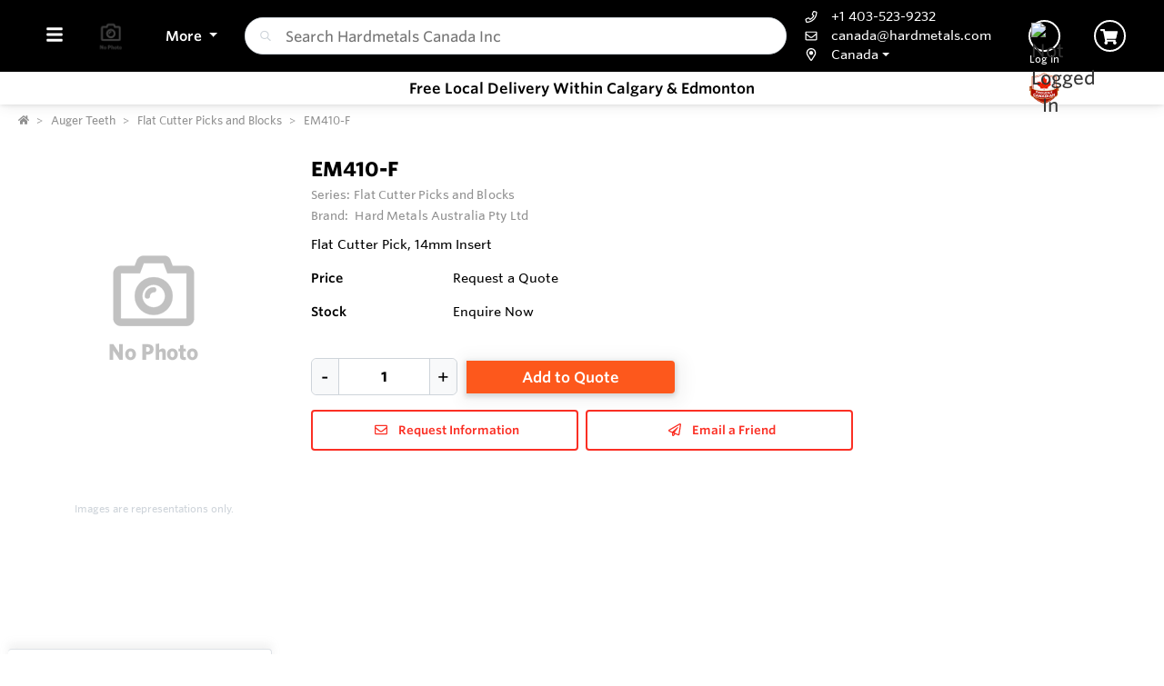

--- FILE ---
content_type: text/html; charset=utf-8
request_url: https://www.hardmetals.ca/Inventory/Details/aeEYQZ/EM410-F?preview=False
body_size: 35544
content:
<!DOCTYPE html><html lang="en"><head><meta charset="utf-8"><meta name="viewport" content="width=device-width, height=device-height, initial-scale=1.0, user-scalable=0"><title>EM410-F | Flat Cutter Pick, 14mm Insert | Hardmetals Canada Inc</title><meta name="description" content="EM410-F | Hard Metals Australia Pty Ltd | Hardmetals Canada Inc"><meta http-equiv='x-dns-prefetch-control' content='on'><meta name="application-name" content="Hardmetals Canada Inc"><script type="application/ld+json">{"@context":"https://schema.org","@type":"LocalBusiness","@id":"https://www.hardmetals.ca/local-business/40575","name":"Hardmetals Canada Inc","currenciesAccepted":"CAD","paymentAccepted":"Credit Card","logo":"https://cdn-images.yodify.com/sellerimages/Hardmetals-Canada-Inc/Logo/[base64]/[base64].png","telephone":"+1 403-523-9232","email":"canada@hardmetals.com","address":{"@type":"PostalAddress","addressCountry":{"@type":"Country","name":"CA"},"addressLocality":"Calgary","addressRegion":"Alberta","postalCode":"T3S 0A5","streetAddress":"9550 114 Ave SE"},"areaServed":"Canada","contactPoint":{"@type":"ContactPoint","name":"Ervin Bata","telephone":"+1 403-615-6163"},"legalName":"Hardmetals Canada Inc","url":"http://www.hardmetals.ca/","sameAs":["https://www.linkedin.com/company/hardmetals-canada-inc/"]}</script><script>window.dataLayer=window.dataLayer||[]</script><script defer>function gtag(){dataLayer.push(arguments)}gtag("js",new Date)</script><meta name="msapplication-TileColor" content="#FFFFFF"><meta name="msapplication-TileImage" content="/Image/GetSquare?size=TileImage"><meta name="msapplication-square70x70logo" content="/Image/GetSquare?size=SmallSquare)"><meta name="msapplication-square150x150logo" content="/Image/GetSquare?size=MediumSquare"><meta name="msapplication-wide310x150logo" content="/Image/GetSquare?size=Wide"><meta name="msapplication-square310x310logo" content="/Image/GetSquare?size=LargeSquare"><meta property="og:site_name" content="Hardmetals Canada Inc"><meta property="og:image" content="https://cdn-images.yodify.com//skuimages/3LBL/EM410-F//EMF410-F.jpg"><meta property="og:type" content="website"><meta property="og:url" content="https://www.hardmetals.ca/Inventory/Details/aeEYQZ/EM410-F?preview=False"><meta property="og:title" content="EM410-F | Flat Cutter Pick, 14mm Insert | Hardmetals Canada Inc"><link rel="canonical" href="https://www.hardmetals.ca/Inventory/aeEYQZ/EM410-F"><link rel="preload" as="image" href="https://www.yodify.com/cdn-cgi/image/width=400,quality=100,fit=scale-down,format=auto/https://cdn-images.yodify.com//skuimages/3LBL/EM410-F//EMF410-F.jpg" fetchpriority="high"><link rel="preconnect" href="https://wwww.yodify.com"><link rel="preconnect" href="https://kit.fontawesome.com"><link rel="preconnect" href="https://www.google.com"><link rel="preconnect" href="https://www.gstatic.com" crossorigin><link href="/fonts/WhitneySSm-Bold-Adv_Web.woff2" rel="preload" as="font" crossorigin><link href="/fonts/WhitneySSm-Semibold-Adv_Web.woff2" rel="preload" as="font" crossorigin><link href="/fonts/WhitneySSm-Medium-Adv_Web.woff2" rel="preload" as="font" crossorigin><link rel="apple-touch-icon-precomposed" sizes="57x57" href="/Image/GetSquare?size=Favicon57x57"><link rel="apple-touch-icon-precomposed" sizes="114x114" href="/Image/GetSquare?size=Favicon114x114"><link rel="apple-touch-icon-precomposed" sizes="72x72" href="/Image/GetSquare?size=Favicon72x72"><link rel="apple-touch-icon-precomposed" sizes="144x144" href="/Image/GetSquare?size=Favicon144x144"><link rel="apple-touch-icon-precomposed" sizes="60x60" href="/Image/GetSquare?size=Favicon60x60"><link rel="apple-touch-icon-precomposed" sizes="120x120" href="/Image/GetSquare?size=Favicon120x120"><link rel="apple-touch-icon-precomposed" sizes="76x76" href="/Image/GetSquare?size=Favicon76x76"><link rel="apple-touch-icon-precomposed" sizes="152x152" href="/Image/GetSquare?size=Favicon152x152"><link rel="icon" type="image/png" href="/Image/GetSquare?size=Favicon196x196" sizes="196x196"><link rel="icon" type="image/png" href="/Image/GetSquare?size=Favicon96x96" sizes="96x96"><link rel="icon" type="image/png" href="/Image/GetSquare?size=Favicon32x32" sizes="32x32"><link rel="icon" type="image/png" href="/Image/GetSquare?size=Favicon16x16" sizes="16x16"><link rel="icon" type="image/png" href="/Image/GetSquare?size=Favicon128x128" sizes="128x128"><link rel="icon" href="/Image/GetSquare?size=Favicon16x16"><script>var currentCulture="en",currentSpecificCulture="en-US"</script><script>var globalLocale={Address:"Address",Configure:"Configure",Days:"days",LearnMoreMessage:"Learn More",CookieMessage:"This website uses cookies to ensure you get the best experience on our website.",GotItMessage:"Got It",CancelButtonText:`Cancel`,RemoveButtonText:"Remove",ErrorText:"Error",ViewAllText:`View All`,ValidFileExtensionText:"Please enter a file with a valid extension.",CaptchaCheckedText:"Captcha must be checked",SomethingsGoneWrongText:"An error occurred while processing the request. Please remove any markup, links, or script, and try again or contact support@Yodify.com",PageXOfYText:"Page {0} of {1}",Checkout:"Checkout",ShoppingCart:"Shopping Cart",Close:"Close",Please_enter_a_valid_email_address_:"Please enter a valid email address.",Email_Address_already_exists_:"Email Address already exists.",Maximum_number_of_emails_reached_:"Maximum number of emails reached.",Minimum_Quantity_of__0__required_:"Minimum Quantity of {0} required.",Your_quantity_was_automatically_updated_to__0__:"Your quantity was automatically updated to {0}.",File_size_cannot_be_larger_than__0_:"File size cannot be larger than {0}",Delete:"Delete",Remove:"Remove",Cancel:"Cancel",Remove_this_item_from_your_Quote_:"Remove this item from your Quote?",Confirm:"Confirm",An_error_was_encountered__Please_try_again_:"An error was encountered. Please try again.",Remove__0_:"Remove {0}",Are_you_sure_you_want_to_remove__0__:"Are you sure you want to remove {0}?",Delete_Document:"Delete Document",Are_you_sure_you_want_to_delete_this_document__This_cannot_be_undone_:"Are you sure you want to delete this document? This cannot be undone.",State___Province:"State / Province",Notify_the_seller_that_you_want_to_proceed_with_this_quote_:"Notify the seller that you want to proceed with this quote.",Accept_Quote_:"Accept Quote?",Unable_to_update_Add_On_quantity_:"Unable to update Add-On quantity.",Country:"Country",You_cannot_ship_to_a_PO_Box:"You cannot ship to a PO Box",One_or_more_of_your_items_have_been_updated__Please_double_check_your_total_and_try_again_:"One or more of your items have been updated. Please double check your total and try again.",Pickup:"Pickup",Free_Shipping:"Free Shipping",Tax_Number:"Tax Number",Comments:"Comments",Shipping_Instructions:"Shipping Instructions",Enter_Shipping_Address:"Enter Shipping Address",Applied_Coupons:"Applied Coupons",Out_of_Stock:`Out of Stock`,Non_Cancellable___Non_Refundable:"Non-Cancellable / Non-Refundable",This_item_is_no_longer_available_for_purchase__Please_remove_it_from_your_cart_:"This item is no longer available for purchase. Please remove it from your cart.",Add_Ons:"Add-Ons",Account_Pricing_in_Effect:"Account Pricing in Effect",Edit:"Edit",Add:"Add",There_was_a_Problem_Processing_Your_Order:"There was a Problem Processing Your Order",Your_Payment_Failed_:"Your Payment Failed.",Your_order_could_not_be_submitted_at_this_time__Please_try_again_or_select_a_different_payment_option_:"Your order could not be submitted at this time. Please try again or select a different payment option.",Order_cannot_be_placed:"Order cannot be placed",Your_order_cannot_be_placed_due_to_the_following_errors_:"Your order cannot be placed due to the following errors:",Processing___:"Processing...",It_looks_like_your_order_could_not_be_paid_at_this_time__Please_try_again_or_select_a_different_payment_option_:"It looks like your order could not be paid at this time. Please try again or select a different payment option.",We_just_sent_your_receipt_to_your_email_address__and_your_items_will_be_on_their_way_shortly_:"We just sent your receipt to your email address, and your items will be on their way shortly.",We_ll_send_your_receipt_and_ship_your_items_as_soon_as_your_payment_is_confirmed_:"We’ll send your receipt and ship your items as soon as your payment is confirmed.",Products:"Products",Brands:"Brands",Categories:"Categories",Items_Added:"Items Added",Could_Not_Add_Items:"Could Not Add Items",An_error_occurred_while_loading_the_refund_request_:"An error occurred while loading the refund request.",Error:"Error",Change_Email_Address_:"Change Email Address?",Are_You_Sure_:"Are You Sure?",Are_you_sure_you_want_to_remove_this_address_:"Are you sure you want to remove this Address?",Are_you_sure_you_want_to_make_this_your_primary_payment_method_:"Are you sure you want to make this your primary payment method?",Remove_:"Remove?",Remove_this_item_from_your_Shopping_Cart_:"Remove this item from your Shopping Cart?",Quantity:"Quantity",Select_a_Currency:"Select a Currency",Unable_to_set_Label_Edit_Mode:"Unable to set Label Edit Mode",An_unkown_error_occurred_while_submitting_the_form:"An unkown error occurred while submitting the form",_item__from__price_:"{0} from {1}",ViewDetails:"View Details",From_a_to_b:"From {0} to {1}",X_of_Y_characters:"{0}/{1} characters",Are_you_sure_you_want_to_change_your_email_address__Your_new_email_address_will_be_your_new_login_:"Are you sure you want to change your email address? Your new email address will be your new login.",_item__is_Out_of_Stock_and_cannot_be_Added_to_Cart:"{0} is Out of Stock and cannot be Added to Cart",_item__is_not_purchasable_and_cannot_be_Added_to_Cart:"{0} is not purchasable and cannot be Added to Cart",x_out_of_5_Stars:"{0} / 5 Stars",Items:"Items",Change_Address___type__:"Change Address ({0})",Are_you_sure_you_want_to_make_this_your_primary_Address___type___:"Are you sure you want to make this your primary Address ({0})?",View_More:"View More",View_Less:"View Less",View_Description:"View Description",Hide_Description:"Hide Description",Change:"Change",Revert:"Revert",Default:"Default",Revert_All_Changes:"Revert All Changes",Set_Page_Labels_To_Default:"Set Page Labels To Default",Exit_Edit_Mode:"Exit Edit Mode",Help:"Help",Save_Changes:"Save Changes",There_are_unsaved_changes__are_you_sure_you_want_to_exit_:"There are unsaved changes, are you sure you want to exit?",Labels_updated_successfully:"Labels updated successfully",Regional_Site_Available:"Regional Site Available",Select_a_Different_Location:"Select a Different Location",Stay_on_current_site_and_remember_my_selection:"Stay on current site and remember my selection",Based_on_your_location_we_recommend_the_following_site_for_localized_content__pricing__service_and_availability:"Based on your location we recommend the following site for localized content, pricing, service & availability",Go_to__0_:"Go to {0}",_0__to__1__of__2_:"{0} to {1} of {2}",No_results_found__Please_refine_your_search_:"No results found. Please refine your search.",Supported_Brands:"Supported Brands",Services:"Services",Territories:"Territories",Phone:"Phone",Alt_Phone:"Alt Phone",Fax:"Fax",Email:"Email",Contact_Us:"Contact Us",Request_a_Quote:"Request a Quote",Could_not_load_your_checkout__please_try_again_:"Could not load your checkout, please try again.",The_following_item_s__cannot_be_shipped_to__0_:"The following item(s) cannot be shipped to {0}",P_O__number:"P.O. #",Min_Quantity__0_:"Min Quantity {0}",Max_Quantity__0_:"Max Quantity {0}",In_Stock:"In Stock",Payment_failed:"Payment failed",Scan_this_QR_code_on_WeChat_to_pay__amount_:"Scan this QR code on WeChat to pay {0}",Request_a_Quote_for_lead_times_and_or_pricing_:"Request a Quote for lead times and/or pricing.",LeadTime:"Lead Time",SiteContent:"Site Content",AddOnFor:"Add-On For",Additional_items_will_be_removed:"Additional items will be removed",Back:"Back",TooFewItemsForCart:"Too few items for cart",TooManyItemsForCart:"Too many items for cart"},pluralLocale={Items:"{itemCount, plural, one {Item} other {Items}}",SelectionsAreOutOfStock:"{selectionCount, plural, one {Selection is} other {Selections are}} are Out of Stock",TheFolllwingSelectionsAreOutOfStock:"The following {selectionCount, plural, one {selection is} other {selections are}} are out of stock",qty_items_per_uom:"{qty, plural, one {# item} other {# items}} per {uom}",dayCount_days:"{dayCount, plural, one {# day} other {# days}}",weekCount_weeks:"{weekCount, plural, one {# week} other {# weeks}}",from_to_to_weeks:"{from} - {to} weeks",from_to_to_days:"{from} - {to} days",SomeAvailableWithLeadTime:"We have {inventoryCount, plural, one {# unit} other {# units}} to ship immediately. The remaining {remainingInventory, plural, one {# unit} other {# units}} have the following lead time: {leadTime}",MinQtyRequired:"Minimum Quantity of {qty} required",BackorderMessage:"{left, number, integer} of {total, number, integer} {total, plural, one {unit is} other {units are}} on backorder"}</script><script>const locales={AccountPricing:`Account Pricing in Effect`,requestInformation:`Request Information`,ConfigurationResetText:`Configuration has been reset`,NonRefundableText:`Non-Refundable`,TheFollowingAreNotAvailableText:`The following are not available with this selection`,ThisOptionIsNotAvailableText:`This option is not available with the following configurations`,RemoveText:`Remove`,MoreDetails:"more details",ViewDetails:"View Details",OutOfStock:`Out of Stock`,Available_On_Backorder:`Available on Backorder`,X_InStock:"{0} in stock",InStock:"In Stock",OutOfStock:"Out of Stock",ViewMore:"View More",ViewLess:"View Less",LeadTime:"Lead Time",LeadTimeDays:"{0} days",LeadTimeWeeks:"{0} weeks",LeadTimeDaysRange:"{0} - {1} days",LeadTimeWeeksRange:"{0} - {1} weeks"},localesHtml={addToCart:`Add to Cart`,addToQuote:`Add to Quote`,productResetConfiguration:`Reset Configuration`,productRequestInformation:`Request Information`,ShowMoreText:`show more`,ShowLessText:`show less`,SelectedConfigurationText:`Selected Configuration`,FavoriteText:`Favorite`,ItemNotInStockText:`Item is not in stock`,ThisItemIsNotInStockText:`This item is not in stock.`,OKIUnderstandText:`Ok, I understand`,DeleteReviewText:`Delete Review`,PartNumber:`Part Number / SKU`};window.locales=locales;window.localesHtml=localesHtml</script><script>const breakpoints={xs:0,sm:576,md:768,lg:992,xl:1200,xxl:1500,xxxl:1800,xxxxl:2200},basePath="/",errorUrl="/api/Email/Error",sceditorCss="/bundles/sceditor-theme.min.css",storeName="Hardmetals Canada Inc",privacyUrl="/Policy/Privacy-Policy",userId="";var siteSettings={DisableHeaderSearchPage:!1,HasGroup:!0,Groups:[{Name:"Australia",Link:"https://hardmetals.com",SiteId:"3LBLZ",IsDefault:!0,Locale:"en-AU",Locations:[{Code:"AU",Name:"Australia"}]},{Name:"Canada",Link:"https://www.hardmetals.ca",SiteId:"zaD3Z",IsDefault:!1,Locale:"en-CA",Locations:[{Code:"CA",Name:"Canada"}]},{Name:"United States",Link:"https://usa.hardmetals.com",SiteId:"OLWaZ",IsDefault:!1,Locale:"en-US",Locations:[{Code:"US",Name:"United States"}]}],SiteId:"zaD3Z",UserCountryCode:"US",IsKnownBot:!0};const siteKey="6LczNbAUAAAAAEMr-WdZTtET3J8vjma7TkarCHtb",mapsAPIKey="AIzaSyBUw1tUOOYVWtg9M6-5xfJMQ71xmlX9IO0",path={a:"Details",c:"Inventory"};document.addEventListener("load",n=>{n.target&&n.target.tagName==="IMG"&&n.target.classList.contains("logo")&&window.dispatchEvent(new Event("resize"))},!0)</script><link rel="preload" href="/bundles/global.min.css?v=29JDIPgt2k4j0WrvoVwvVZq6BYyVme5cu8-m4SrV13M" as="style"><link rel="preload" href="/bundles/layout.min.js?v=OjJISZsCJatn8j7yZO1dRouQYzz5gpkB9Fj3wVpnvaU" as="script"><link rel="alternate" hreflang="en-CA" href="https://www.hardmetals.ca/Inventory/aeEYQZ/EM410-F"><script type="application/ld+json">{"@context":"https://schema.org","@type":"Product","@id":"https://www.hardmetals.ca/product/629871","name":"Flat Cutter Picks and Blocks","brand":{"@type":"Brand","name":"Hard Metals Australia Pty Ltd"},"model":"EM410-F","sku":"EM410-F","offers":[{"@type":"Offer","@id":"https://www.hardmetals.ca/inventory/1418412","name":"EM410-F","price":0.00,"priceCurrency":"CAD","availability":"https://schema.org/OutOfStock","itemOffered":{"@type":"ProductModel","@id":"https://www.hardmetals.ca/product-model/1418412"},"itemCondition":"https://schema.org/NewCondition","mpn":"EM410-F","sku":"EM410-F","image":["https://cdn-images.yodify.com/skuimages/3LBL/EM410-F//EMF410-F.jpg"]}],"hasVariant":[{"@type":"ProductModel","@id":"https://www.hardmetals.ca/product-model/1418412","name":"EM410-F","model":"EM410-F","sku":"EM410-F","mpn":"EM410-F","productID":"EM410-F","additionalProperty":[{"@type":"PropertyValue","name":"Unit of Measure","value":"EACH"}],"itemCondition":"https://schema.org/NewCondition","image":["https://cdn-images.yodify.com/skuimages/3LBL/EM410-F//EMF410-F.jpg"]}],"manufacturer":{"@type":"Organization","name":"Hard Metals Australia Pty Ltd"},"description":"Flat Cutter Picks and Blocks","image":["https://cdn-images.yodify.com//skuimages/3LBL/EM410-F//EMF410-F.jpg"],"url":"https://www.hardmetals.ca/Inventory/aeEYQZ/EM410-F"}</script><link rel="stylesheet" href="/bundles/global.min.css?v=29JDIPgt2k4j0WrvoVwvVZq6BYyVme5cu8-m4SrV13M"><link href="/bundles/product.min.css?v=Ax3FsBKlo0YZgVRx9lQiBkniw9wMOUis9NtzttkgOK0" rel="stylesheet"><link href="/bundles/inventory.min.css?v=E_O7I8rgm4dLDfl7lmIkjoi9Iy0kQWoZMG_OVT-ipVQ" rel="stylesheet"><style>:root{--header:#000;--header-accent:#fff;--primary-color:#fb2f24;--success-color:#fb2f24;--confirmation-color:#fb2f24;--info-color:#64a4e8;--warning-color:#fd581c;--cancel-color:#d23e3e;--footer:#171717;--footer-accent:#fff;--header-rgb:0,0,0;--header-accent-rgb:255,255,255;--primary-color-rgb:251,47,36;--success-color-rgb:27,164,12;--info-color-rgb:100,164,232;--warning-color-rgb:253,88,28;--cancel-color-rgb:210,62,62;--footer-rgb:23,23,23;--footer-accent-rgb:255,255,255;--button-border-width:2px;--button-border-radius:4px;--search-border-color:#ced4da;--search-font-size:16px;--search-height:41px;--search-border-radius:40px;--search-border-width:1px}</style><script>var colors={header:"#000000",headerAccent:"#FFFFFF",footer:"#171717",footerAccent:"#FFFFFF",primary:"#FB2F24",confirmation:"#FB2F24",info:"#64a4e8",warning:"#fd581c",cancel:"#D23E3E"}</script><style>.badge{margin-right:5px;padding:5px 10px}.badge-large{padding:5px 20px;font-size:13px;font-weight:700}.badge-primary{background-color:var(--primary-color);border-color:var(--primary-color)}.badge-info{background-color:var(--info-color);border-color:var(--info-color)}.badge-success{background-color:var(--confirmation-color);border-color:var(--confirmation-color)}.badge-warning{background-color:var(--warning-color);border-color:var(--warning-color)}.badge-danger{background-color:var(--cancel-color);border-color:var(--cancel-color)}.badge-secondary{background-color:var(--header-accent-color)!important;border-color:var(--header-accent-color)}[class*=badge-outline-]{border:solid 1px #ced4da;background:#fff;color:#000!important;font-weight:600;letter-spacing:0}[class*=badge-outline-].badge-outline-primary{border-color:var(--primary-color);color:var(--primary-color)!important}[class*=badge-outline-].badge-outline-info{border-color:var(--info-color);color:var(--info-color)!important}[class*=badge-outline-].badge-outline-success{border-color:var(--confirmation-color);color:var(--confirmation-color)!important}[class*=badge-outline-].badge-outline-warning{border-color:var(--warning-color);color:var(--warning-color)!important}[class*=badge-outline-].badge-outline-danger{border-color:var(--cancel-color);color:var(--cancel-color)!important}[class*=badge-outline-].badge-outline-secondary{border-color:var(--header-accent-color)!important;color:var(--header-accent-color)!important}.dropdown-menu{border-radius:8px}.dropdown-menu .dropdown-header{display:flex;align-items:center;font-size:18px;padding:0 15px 0 20px;height:44px;background:var(--header);border-radius:7px 7px 0 0;-webkit-box-shadow:0 0 6px 0 rgba(50,50,50,.62);-moz-box-shadow:0 0 6px 0 rgba(50,50,50,.62);box-shadow:0 0 6px 0 rgba(50,50,50,.62)}.dropdown-menu .dropdown-header>span{letter-spacing:0;font-weight:600;color:var(--header-accent);height:27px}.dropdown-menu .dropdown-header .dropdown-header-right{margin-left:auto;font-size:13px;line-height:2.4}.dropdown-menu .dropdown-header .dropdown-header-right a{color:var(--header-accent);text-decoration:underline}.dropdown-menu.cart-menu{min-width:500px!important;background:#fff;padding-top:0}.dropdown-menu.cart-menu .dropdown-header{background:var(--header);color:var(--header-accent);display:flex}.dropdown-menu.cart-menu .dropdown-header a{color:var(--header-accent);font-size:14px;padding:0}.dropdown-menu.cart-menu .dropdown-header a:active,.dropdown-menu.cart-menu .dropdown-header a:hover,.dropdown-menu.cart-menu .dropdown-header a:focus{color:var(--header-accent);text-decoration:underline}.dropdown-menu.cart-menu .dropdown-header .dropdown-header-left{flex:1 1 auto}.dropdown-menu.cart-menu .dropdown-header .dropdown-header-right{justify-content:flex-end}.dropdown-menu.cart-menu .items{margin:4px 5px}.dropdown-menu.cart-menu .items a{overflow:hidden;display:block;color:#6e6e6e}.dropdown-menu.cart-menu .items a.depth-1{padding-left:10px}.dropdown-menu.cart-menu .items a.depth-2{padding-left:20px}.dropdown-menu.cart-menu .items a.depth-3{padding-left:30px}.dropdown-menu.cart-menu .items a.depth-4{padding-left:40px}.dropdown-menu.cart-menu .items a.depth-5{padding-left:50px}.dropdown-menu.cart-menu .items a.depth-6{padding-left:60px}.dropdown-menu.cart-menu .items a.depth-7{padding-left:70px}.dropdown-menu.cart-menu .items a.depth-8{padding-left:80px}.dropdown-menu.cart-menu .items a.depth-9{padding-left:90px}.dropdown-menu.cart-menu .items a.depth-10{padding-left:100px}.dropdown-menu.cart-menu .items a:hover,.dropdown-menu.cart-menu .items a:active{text-decoration:none}.dropdown-menu.cart-menu .items a:last-child{border-bottom:0}.dropdown-menu.cart-menu .items h1,.dropdown-menu.cart-menu .items h2,.dropdown-menu.cart-menu .items h3,.dropdown-menu.cart-menu .items h4,.dropdown-menu.cart-menu .items h5,.dropdown-menu.cart-menu .items h6{margin:0;line-height:1.1}.dropdown-menu.cart-menu .items h1+p,.dropdown-menu.cart-menu .items h2+p,.dropdown-menu.cart-menu .items h3+p,.dropdown-menu.cart-menu .items h4+p,.dropdown-menu.cart-menu .items h5+p,.dropdown-menu.cart-menu .items h6+p{margin:10px 0 0 0;font-size:90%;white-space:pre-wrap}.dropdown-menu.cart-menu .items .media{position:relative;display:grid;grid-column-gap:15px;grid-row-gap:10px;grid-column:3;grid-template-columns:50px 1fr 50px;grid-template-rows:auto;grid-auto-flow:dense;flex-wrap:nowrap;width:100%;align-items:center}.dropdown-menu.cart-menu .items .media .media-left{display:flex;justify-content:center;align-items:center;padding:0}.dropdown-menu.cart-menu .items .media .media-left img{box-shadow:none;max-width:50px;max-height:50px}.dropdown-menu.cart-menu .items .media .media-right{font-weight:600;padding:0 10px;white-space:nowrap}.dropdown-menu.cart-menu .items .media .media-body{white-space:normal;padding-top:3px}.dropdown-menu.cart-menu .items .media .media-body .product-name{color:#000;font-weight:600;font-size:15px;margin-bottom:5px}.dropdown-menu.cart-menu .items .media .media-body p{margin-top:0;font-size:12px}.dropdown-menu.cart-menu .items .media .media-body p.product-description{color:#6c757d}.dropdown-menu.cart-menu .items .media .media-body p.product-seller-name{color:#ced4da}.dropdown-menu.cart-menu .quote-separator{width:70%;height:1px;margin:.5rem auto 1rem auto}.dropdown-menu.cart-menu .quote-separator.quote-items-separator{width:60%;margin:.5rem auto;color:#6c757d}.dropdown-menu.cart-menu .quote-items>a{width:100%}.dropdown-menu.cart-menu .quote-items>a .media{padding:0 1rem}.dropdown-menu.cart-menu .quote-items>a .media .media-body p.quote-name{word-break:break-word;font-weight:600;margin-bottom:.5rem}.dropdown-menu.cart-menu .quote-items>a .media .media-right{flex:0 0 7rem;text-align:right}.dropdown-menu.cart-menu .menu-footer{display:flex;flex-wrap:wrap;border-top:solid 1px #ced4da;padding:0 15px}.dropdown-menu.cart-menu .menu-footer.quote-footer{border-top:0;margin-bottom:.5rem;margin-bottom:1rem}.dropdown-menu.cart-menu .menu-footer .checkout-btn .btn{font-size:16px;padding:.25rem 1.6rem;width:80%;display:block;color:#fff;font-weight:600}.dropdown-menu.cart-menu .menu-footer div{flex:0 0 100%;align-items:center;display:flex}.dropdown-menu.cart-menu .menu-footer div.text-center{justify-content:center}.dropdown-menu.cart-menu .menu-footer div a:not(.btn){display:block;color:var(--info-color);width:100%;text-decoration:none;font-weight:normal}@media(max-width:767.98px){.dropdown-menu.cart-menu .menu-footer div{flex:1 1 50%;margin-left:0!important;margin-right:0!important;padding:5px}.dropdown-menu.cart-menu .menu-footer div.checkout-btn{flex:1 1 100%;max-width:100%}.dropdown-menu.cart-menu .menu-footer div.checkout-btn .btn{font-size:16px}}@media(max-width:767.98px){.dropdown-menu.cart-menu .items{max-height:450px;overflow-y:auto}}.navbar-nav>.nav-item.dropdown.flip .dropdown-custom-submenu>a.nav-link::after{display:none}.navbar-nav>.nav-item.dropdown.flip .dropdown-custom-submenu>a.nav-link::before{display:inline-block;content:"";border-top:.3em solid;border-right:.3em solid transparent;border-bottom:0;border-left:.3em solid transparent;transform:rotate(90deg) translateX(-50%) translateZ(0);backface-visibility:hidden;text-rendering:optimizelegibility;will-change:transform;position:absolute;left:10px;top:50%}.navbar-nav>.nav-item.dropdown.flip .dropdown-custom-submenu .dropdown-menu{left:0;top:-16px;margin-left:unset;transform:translateX(-100%);backface-visibility:hidden;text-rendering:optimizelegibility;will-change:transform;min-width:max-content}.navbar-nav .nav-item>a.nav-link{white-space:nowrap}@media(max-width:991.98px){.navbar-nav .nav-item>a.nav-link{white-space:initial}}.dropdown-custom-submenu{position:relative}.dropdown-custom-submenu a::after{transform:rotate(-90deg) translateY(-50%);position:absolute;right:10px;top:50%}.dropdown-custom-submenu .dropdown-menu{top:-16px;left:100%;opacity:1;animation:none!important;transition:opacity .2s;min-width:max-content}.dropdown-custom-submenu .dropdown-menu.slow-fade{transition:opacity 800ms ease-out;opacity:0!important}header .form-search.navbar-search .input-group{border:solid var(--search-border-width,1px) var(--search-border-color,#ced4da)}.autocomplete{color:#212529;text-align:left;list-style:none;background-color:#fff;background-clip:padding-box;border:1px solid rgba(0,0,0,.15);border-radius:.5rem;box-shadow:0 .5rem 1rem rgba(0,0,0,.175);padding:5px 10px;margin-top:4px}.autocomplete .results{display:block;width:100%;clear:both;text-align:inherit;white-space:nowrap;background-color:transparent;border:0;color:#6c757d;padding:6px .5rem 6px .7rem}@media(max-width:991.98px){.autocomplete .results{display:flex;flex-direction:row;flex-wrap:wrap;white-space:normal}}.autocomplete .results a{white-space:normal;font-weight:normal;color:#495057;transition:none}.autocomplete .results small{display:inline-block;margin-left:10px;color:#909090;font-size:12.16px!important}@media(max-width:575.98px){.autocomplete .results small{width:100%;margin-left:0}}.autocomplete .results em{font-weight:700;font-style:normal}.autocomplete .results:hover,.autocomplete .results:active{background:#1778c5;border-radius:4px;color:#fff}.autocomplete .results:hover .results-item a,.autocomplete .results:hover .results-item small,.autocomplete .results:active .results-item a,.autocomplete .results:active .results-item small{color:#fff}.autocomplete .results-header{display:flex;position:relative;align-items:baseline;color:var(--primary-color)}.autocomplete .results-header:after{content:"";background:#ddd;position:absolute;bottom:3px;left:3px;right:3px;height:1px}.autocomplete .results-header h3{font-weight:600;margin:10px 15px!important;font-size:16px}.navbar-right .navbar-nav .dropdown .dropdown-menu:not(.location-dropdown-menu),.masthead-dropdown .dropdown .dropdown-menu:not(.location-dropdown-menu){min-width:500px;padding:0;z-index:2000;background:#fff}.navbar-right .navbar-nav .dropdown>.circle,.masthead-dropdown .dropdown>.circle{overflow:visible;outline:0}@media(min-width:768px){.navbar-right .navbar-nav .dropdown.account-dropdown .account-menu,.masthead-dropdown .dropdown.account-dropdown .account-menu{width:534px}}.navbar-right .navbar-nav .dropdown.account-dropdown .account-menu .items .icon,.masthead-dropdown .dropdown.account-dropdown .account-menu .items .icon{display:inline-block;width:20px;text-align:center;padding:0;margin-right:15px}@media(max-width:767.98px){.navbar-right .navbar-nav .dropdown.account-dropdown .dropdown-menu .items,.masthead-dropdown .dropdown.account-dropdown .dropdown-menu .items{max-height:540px;overflow-y:auto}}.navbar-right .navbar-nav .dropdown.account-dropdown .dropdown-menu .items ul,.masthead-dropdown .dropdown.account-dropdown .dropdown-menu .items ul{list-style:none;margin:0;padding:0;margin:4px 5px}.navbar-right .navbar-nav .dropdown.account-dropdown .dropdown-menu .items ul li,.masthead-dropdown .dropdown.account-dropdown .dropdown-menu .items ul li{padding:0 20px;display:flex;align-items:center}@media(max-width:575.98px){.navbar-right .navbar-nav .dropdown.account-dropdown .dropdown-menu .items ul li,.masthead-dropdown .dropdown.account-dropdown .dropdown-menu .items ul li{padding:0 10px}}.navbar-right .navbar-nav .dropdown.account-dropdown .dropdown-menu .items ul li>form,.masthead-dropdown .dropdown.account-dropdown .dropdown-menu .items ul li>form{width:100%}.navbar-right .navbar-nav .dropdown.account-dropdown .dropdown-menu .items ul li:hover,.masthead-dropdown .dropdown.account-dropdown .dropdown-menu .items ul li:hover{background:var(--primary-color);border-radius:14px;color:#fff}.navbar-right .navbar-nav .dropdown.account-dropdown .dropdown-menu .items ul li:hover i,.navbar-right .navbar-nav .dropdown.account-dropdown .dropdown-menu .items ul li:hover a,.navbar-right .navbar-nav .dropdown.account-dropdown .dropdown-menu .items ul li:hover span,.masthead-dropdown .dropdown.account-dropdown .dropdown-menu .items ul li:hover i,.masthead-dropdown .dropdown.account-dropdown .dropdown-menu .items ul li:hover a,.masthead-dropdown .dropdown.account-dropdown .dropdown-menu .items ul li:hover span{color:#fff}.navbar-right .navbar-nav .dropdown.account-dropdown .dropdown-menu .items ul li.divider:hover,.masthead-dropdown .dropdown.account-dropdown .dropdown-menu .items ul li.divider:hover{background:unset!important}.navbar-right .navbar-nav .dropdown.account-dropdown .dropdown-menu .items ul .fa,.navbar-right .navbar-nav .dropdown.account-dropdown .dropdown-menu .items ul .far,.navbar-right .navbar-nav .dropdown.account-dropdown .dropdown-menu .items ul .fas,.navbar-right .navbar-nav .dropdown.account-dropdown .dropdown-menu .items ul .fab,.masthead-dropdown .dropdown.account-dropdown .dropdown-menu .items ul .fa,.masthead-dropdown .dropdown.account-dropdown .dropdown-menu .items ul .far,.masthead-dropdown .dropdown.account-dropdown .dropdown-menu .items ul .fas,.masthead-dropdown .dropdown.account-dropdown .dropdown-menu .items ul .fab{display:inline-block;width:30px;text-align:center;padding-right:10px}.navbar-right .navbar-nav .dropdown.account-dropdown .dropdown-menu .items ul i,.masthead-dropdown .dropdown.account-dropdown .dropdown-menu .items ul i{color:#6e6e6e}.navbar-right .navbar-nav .dropdown.account-dropdown .dropdown-menu .items ul a,.navbar-right .navbar-nav .dropdown.account-dropdown .dropdown-menu .items ul span,.masthead-dropdown .dropdown.account-dropdown .dropdown-menu .items ul a,.masthead-dropdown .dropdown.account-dropdown .dropdown-menu .items ul span{display:block;padding:5px 15px 5px 0;clear:both;font-weight:normal;line-height:1.5625;white-space:normal;color:#6e6e6e;overflow:visible;transition:none;width:100%}.navbar-right .navbar-nav .dropdown.account-dropdown .dropdown-menu .items ul a.quick-links-row-right,.navbar-right .navbar-nav .dropdown.account-dropdown .dropdown-menu .items ul span.quick-links-row-right,.masthead-dropdown .dropdown.account-dropdown .dropdown-menu .items ul a.quick-links-row-right,.masthead-dropdown .dropdown.account-dropdown .dropdown-menu .items ul span.quick-links-row-right{font-size:.8rem;text-align:right;flex:0 0 100px}@media(max-width:575.98px){.navbar-right .navbar-nav .dropdown.account-dropdown .dropdown-menu .items ul a,.navbar-right .navbar-nav .dropdown.account-dropdown .dropdown-menu .items ul span,.masthead-dropdown .dropdown.account-dropdown .dropdown-menu .items ul a,.masthead-dropdown .dropdown.account-dropdown .dropdown-menu .items ul span{padding:5px 5px}}@media(max-width:767.98px){.navbar-right .navbar-nav .dropdown{position:static}.navbar-right .navbar-nav .dropdown .dropdown-menu{min-width:unset!important;left:5px;right:5px;transform:none!important;width:auto;box-shadow:0 2px 5px 0 rgba(0,0,0,.08),0 2px 10px 0 rgba(0,0,0,.06)}}header{position:relative;z-index:10;background:var(--header)}@media print{header{display:none}}header.white-header{box-shadow:0 1px 0 rgba(0,0,0,.1)}@media(min-width:1200px){header .navbar-expand-xl>.container,header .navbar-expand-xl>.container-fluid,header .navbar-expand-xl>.container-sm,header .navbar-expand-xl>.container-md,header .navbar-expand-xl>.container-lg,header .navbar-expand-xl>.container-xl{flex-wrap:wrap}}header .btn.menu-toggle{color:var(--header-accent);background-color:var(--header)!important}header .dropdown-custom-submenu>a.nav-link::after,header .dropdown-custom-submenu>a.nav-link::before{display:inline-block;margin-left:.255em;vertical-align:.255em;content:"";border-top:.3em solid;border-right:.3em solid transparent;border-bottom:0;border-left:.3em solid transparent}header .dropdown-custom-submenu>a.nav-link::before{display:none}header .nav-contact{padding:5px 0;color:var(--header-accent)}header .nav-contact .container{display:flex;justify-content:flex-end}header .nav-contact .container>*+*{margin-left:15px}header .nav-contact a{font-size:14px;font-weight:600;color:var(--header-accent);display:inline-block}header .nav-contact .dropdown-menu{min-width:250px}header .nav-contact .dropdown-menu,header .nav-contact .dropdown-custom-submenu{color:#000;background:#fff}header .nav-contact .dropdown-menu a,header .nav-contact .dropdown-menu .nav-link,header .nav-contact .dropdown-custom-submenu a,header .nav-contact .dropdown-custom-submenu .nav-link{color:#000;display:block}@media(max-width:767.98px){header .nav-contact .phone,header .nav-contact .email{display:none}}header .location-dropdown-menu.dropdown-menu{margin-top:0;padding:0;min-width:300px;width:300px;border:0}@media(max-width:575.98px){header .location-dropdown-menu.dropdown-menu{right:5%!important;left:5%!important;width:90%!important;position:fixed!important;transform:none!important;top:unset!important}}header .location-dropdown-menu.dropdown-menu .dropdown-header{padding-bottom:0}header .location-dropdown-menu.dropdown-menu .items{padding:15px;border:1px solid rgba(0,0,0,.15);border-top:0}header .location-dropdown-menu.dropdown-menu .location-container{margin-left:0;margin-right:0}header .location-dropdown-menu.dropdown-menu .location-container .phone,header .location-dropdown-menu.dropdown-menu .location-container .email{padding:0 0 .5rem 0;font-weight:600}header .location-dropdown-menu.dropdown-menu .location-container .location-item{margin-bottom:.75em}header .location-dropdown-menu.dropdown-menu .location-container .location-item .location-header{margin-bottom:.25em;font-weight:700}header .location-dropdown-menu.dropdown-menu .location-container .location-item a.location-link{font-weight:400;padding:0}header .location-dropdown-menu.dropdown-menu .location-container .location-item a.location-link.active,header .location-dropdown-menu.dropdown-menu .location-container .location-item a.location-link span:hover{font-weight:600;color:var(--primary)}header .location-dropdown-menu.dropdown-menu .location-container .location-item .location-link+.location-link{margin-top:8px}header .navbar{padding:10px 0 20px 0;background-color:var(--header)!important}header .navbar .nav-item{color:var(--header-accent)}header .navbar .nav-item .nav-link{color:var(--header-accent)}header .navbar .nav-item .container{align-items:center}header .navbar-brand picture img{max-width:250px;max-height:100px}@media(max-width:1499.98px){header .navbar-brand{margin-right:0}header .navbar-brand picture img{max-height:50px;max-width:250px}}@media(max-width:1199.98px){header .navbar-brand{margin-left:15px}}@media(min-width:576px) and (max-width:767.98px){header .navbar-brand picture img{height:auto;width:auto;max-height:60px;max-width:150px}}@media(max-width:575.98px){header .navbar-brand picture img{height:auto;width:auto;max-height:40px;max-width:115px}}header .navbar-right{display:flex;justify-content:flex-end;z-index:2}header .navbar-right .navbar-toggler{color:var(--header-accent);padding:.25rem}header .navbar-right .navbar-nav{flex-direction:row;flex-wrap:nowrap;align-items:center}@media(max-width:767.98px){header .navbar-right .navbar-nav{padding-right:5px}}header .navbar-right .navbar-nav .nav-item{margin-left:11px;margin-right:11px;display:flex;align-items:center;justify-content:center;min-width:35px}@media(max-width:767.98px){header .navbar-right .navbar-nav .nav-item{margin-left:7px;margin-right:7px}}header .navbar-right .navbar-nav .nav-item.nav-item-menu{margin-left:20px;margin-right:20px}@media(max-width:767.98px){header .navbar-right .navbar-nav .nav-item.nav-item-menu{margin-left:10px;margin-right:10px}}header .navbar-right .navbar-nav .nav-item .circle{margin-right:0}header .navbar-right .navbar-nav .nav-item.search-dropdown{align-items:center;margin-left:25px}@media(max-width:767.98px){header .navbar-right .navbar-nav .nav-item.search-dropdown{margin-left:15px}}header .navbar-right .navbar-nav .nav-item.search-dropdown a{font-size:20px}header .nav-menu{justify-content:flex-end}header .nav-menu>.navbar-nav>.nav-item>.nav-link,header .nav-menu>.navbar-nav>.nav-item>a{font-size:15px;margin-left:.75rem;margin-right:.75rem;font-weight:600;color:var(--header-accent)}header .nav-menu>.navbar-nav>.nav-item.dropdown .dropdown-menu{padding:15px 0;min-width:250px}header .nav-menu>.navbar-nav>.nav-item.dropdown .dropdown-menu.category-dropdown{padding:15px}header .nav-menu>.navbar-nav>.nav-item.dropdown .dropdown-menu,header .nav-menu>.navbar-nav>.nav-item.dropdown .dropdown-custom-submenu{color:#000}header .nav-menu>.navbar-nav>.nav-item.dropdown .dropdown-menu .nav-link,header .nav-menu>.navbar-nav>.nav-item.dropdown .dropdown-custom-submenu .nav-link{color:#000;font-size:14px;padding-left:35px;padding-right:35px}header .nav-menu>.navbar-nav>.nav-item.dropdown .dropdown-custom-submenu .nav-link{padding-left:35px;padding-right:35px}header .dropdown-menu.animated{animation-duration:.3s}header .search-menu{left:0;right:0}.circle{position:relative;height:35px;width:35px;color:var(--header-accent);display:flex;align-items:center;justify-content:center;-webkit-appearance:none;outline:0;background:transparent;border:0;padding:0}.circle .svg-inline--fa{font-size:19px;width:25px;height:25px}@media(min-width:768px) and (max-width:1499.98px){.circle{margin-right:10px}}.circle i,.circle .icon{position:absolute;z-index:2;font-size:20px;left:50%;top:50%;transform:translate(-50%,-50%)}.circle i{color:var(--header-accent)}.circle .icon{color:#333;width:30px;height:30px;max-width:100%;max-height:100%}.circle .account-name{position:absolute;bottom:0;left:50%;transform:translate(-50%,18px);font-size:11px;color:var(--header-accent);white-space:nowrap}@media(max-width:767.98px){.circle .account-name{display:none}}.circle .count{color:#fff;border-radius:50%;position:absolute;top:-12px;left:-5px;padding:4px;font-size:10px;min-width:22px;min-height:22px;text-align:center;display:flex;align-items:center;justify-content:center;z-index:2}@media(max-width:767.98px){.circle .count{top:-14px;left:-8px}}.circle .count.primary{background-color:var(--primary-color)}.circle .count.success{background-color:var(--confirmation-color)}.circle .count.blue{background-color:#1778c5}.circle .count.info{background-color:var(--info-color)}.circle .count.warning{background-color:var(--warning-color)}.circle .count.danger{background-color:var(--cancel-color)}@media(max-width:767.98px){.circle{height:25px;width:25px}.circle i{font-size:20px}.circle .svg-inline--fa,.circle .svg-inline--fa.fa-w-16{min-width:20px;width:20px;height:20px}}@media(max-width:320px){.circle{height:25px;width:25px}.circle .svg-inline--fa,.circle .svg-inline--fa.fa-w-16{min-width:20px;width:20px;height:20px}.circle i{font-size:16px}.circle .icon{width:20px;height:20px}}.circle.nav-link{display:flex!important}.circle.logged-in{transition:all .2s ease-in-out}.circle:hover{transition:all .2s ease-in-out}.sidebar-phone .d-flex,.sidebar-email .d-flex{flex-wrap:nowrap;white-space:nowrap}.sidebar-phone .text,.sidebar-email .text{max-width:250px;white-space:nowrap;overflow:hidden;text-overflow:ellipsis}.sidebar-phone .icon,.sidebar-email .icon{flex:0 0 20px;padding-right:10px}.loading-animation{color:var(--header)}header .dropdown-menu>li>a.nav-link>.regular{height:auto;display:block;font-weight:400}header .dropdown-menu>li>a.nav-link>.selected{height:0;overflow:hidden;display:block;font-weight:500}@media(min-width:992px){header .dropdown-menu>li>a.nav-link:has(+ul.show)>.regular{height:0;overflow:hidden}header .dropdown-menu>li>a.nav-link:hover>.regular{height:0;overflow:hidden}header .dropdown-menu>li>a.nav-link:has(+ul.show)>.selected{height:auto}header .dropdown-menu>li>a.nav-link:hover>.selected{height:auto}header .navbar-nav>li>a.nav-link>.selected{display:none!important}}@media(max-width:992px){header .nav-menu>ul.navbar-nav li>a.nav-link>.regular{height:auto;display:block;font-weight:400;overflow-wrap:anywhere}header .nav-menu>ul.navbar-nav li>a.nav-link:has(+ul.show)>.regular{color:var(--primary-color)}header .nav-menu>ul.navbar-nav li>a.nav-link:hover>.regular{color:var(--primary-color)}header .nav-menu>ul.navbar-nav li>a.nav-link>.selected{display:none}header header nav .nav-link{white-space:initial}}header nav .collapsing{-webkit-transition:none;transition:none;display:none}header{background:#fff;position:relative;z-index:1060;-webkit-box-shadow:0 1px 5px 0 rgba(0,0,0,.1),0 2px 16px 0 rgba(0,0,0,.07);-moz-box-shadow:0 1px 5px 0 rgba(0,0,0,.1),0 2px 16px 0 rgba(0,0,0,.07);box-shadow:0 1px 5px 0 rgba(0,0,0,.1),0 2px 16px 0 rgba(0,0,0,.07)}header .btn.menu-toggle{height:45px;width:45px;padding:.7rem 0;flex:0 0 45px;border-radius:3px;box-shadow:none;margin-right:15px;border:0}@media(max-width:767.98px){header .btn.menu-toggle{max-width:32px;margin-right:8px;margin-left:8px}}header .btn.menu-toggle .svg-inline--fa.fa-w-14{height:20px;width:20px}header .btn.menu-toggle:hover,header .btn.menu-toggle:active{box-shadow:0 2px 5px 2px rgba(0,0,0,.12),3px 3px 16px 10px rgba(0,0,0,.035)}header .navbar{padding:.5rem 1rem}@media(max-width:1199.98px){header .navbar{padding:.5rem}}@media(max-width:767.98px){header .navbar{padding:0}}@media(max-width:767.98px){header .navbar .container-fluid{justify-content:flex-start;padding-left:5px;padding-right:5px}header .navbar .container-fluid .form-search.navbar-search{order:12;width:100%!important}header .navbar .container-fluid .navbar-icons{flex:1 0 10%}}header .navbar-brand{flex:0 0 auto;display:inline-block;margin-right:5px;max-width:180px}@media(max-width:1199.98px){header .navbar-brand{margin-right:15px}}@media(max-width:767.98px){header .navbar-brand{margin-right:0;margin-left:5px}}@media(max-width:575.98px){header .navbar-brand{max-width:149px}}@media(max-width:350px){header .navbar-brand{max-width:115px}}header .navbar-brand>img{max-width:180px;height:50px;object-fit:contain;object-position:left}header .navbar-brand picture{display:flex;max-width:100%;height:50px;align-items:center}header .navbar-brand picture img{max-width:100%;height:50px;object-fit:contain;object-position:left}header .navbar-search{flex:0 1 auto}header .navbar-nav{align-items:center}@media(max-width:767.98px){header .container{height:120px;padding-top:5px;max-width:unset}}header .brand-logo{justify-content:center!important;display:flex;align-content:center;flex-direction:column}header .brand-logo .navbar-brand{width:125px;opacity:1;height:52px;text-indent:-1000000px;background-image:url("../../css/header/images/Masthead_Logo.png");background-size:125px 52px;background-repeat:no-repeat;background-position:center left}@media(min-width:768px) and (max-width:991.98px){header .brand-logo .navbar-brand{width:90px;height:37.44px;background-size:90px 37.44px}}@media(max-width:767.98px){header .brand-logo{align-content:center;justify-content:center}header .brand-logo .navbar-brand{width:90px;height:37px;background-size:90px 37px;margin:0 auto;margin-top:3px}}header .circle{border:solid 2px var(--header-accent);border-radius:50%;display:inline-block}@media(max-width:767.98px){header .circle{height:30px;width:30px}}header .circle.shopping-cart-circle{display:flex;justify-content:center;align-items:center}header .circle.shopping-cart-circle .fa-shopping-cart{width:35px}header .circle.logged-in{border-color:var(--header-accent);transition:all .2s ease-in-out;box-shadow:0 0 2px 0 var(--header-accent),0 0 2px 0 var(--header-accent) inset;-webkit-box-shadow:0 0 2px 0 var(--header-accent),0 0 2px 0 var(--header-accent) inset;-moz-box-shadow:0 0 2px 0 var(--header-accent),0 0 2px 0 var(--header-accent) inset}header .circle:hover{border-color:var(--header-accent);color:var(--header-accent);transition:all .1s ease-in-out;box-shadow:0 0 5px 0 var(--header-accent),0 0 0 0 var(--header-accent) inset;-webkit-box-shadow:0 0 5px 0 var(--header-accent),0 0 0 0 var(--header-accent) inset;-moz-box-shadow:0 0 5px 0 var(--header-accent),0 0 0 0 var(--header-accent) inset}header .circle.masthead-circle .svg-inline--fa{margin:2px 3px 0 0}header .navbar-search{display:flex;padding:10px 0;width:100%;margin-left:0;margin-right:0}@media(min-width:1500px){header .navbar-search{padding-right:15px}}@media(max-width:767.98px){header .navbar-search{padding:0 0 5px 0}}header .navbar-search .input-group{border:1px solid #dee2e6}@media(min-width:992px){header .navbar-search .input-group{margin-left:15px;min-width:300px}}header .navbar-search .input-group .search-icon{padding:5px 0;font-size:24px;height:24px}header .navbar-search .input-group.searching .search-icon:before{-webkit-animation:fa-spin 2s infinite linear;-moz-animation:fa-spin 2s infinite linear;-o-animation:fa-spin 2s infinite linear;animation:fa-spin 2s infinite linear;content:"";display:inline-block;font:normal normal normal 14px/1 "FontAwesome";font-weight:900;text-rendering:auto;-webkit-font-smoothing:antialiased;font-size:24px;top:50%;transform:translateY(-50%)}.masthead-dropdown>ul{list-style:none;margin:0;display:flex;flex-direction:row;align-items:flex-start}.masthead-dropdown>ul>li{flex:0 1 auto;padding-left:15px;align-items:center;text-align:right}@media(max-width:991.98px){.masthead-dropdown>ul>li:first-of-type{margin-left:auto}}@media(max-width:767.98px){.masthead-dropdown>ul>li{padding-left:0}}.backdrop{display:none}@media(max-width:767.98px){body.menu-active{overflow:hidden;height:100%}body.menu-active .backdrop{display:block;position:fixed;left:0;top:0;bottom:0;right:0;z-index:2;opacity:.7;background:rgba(100,100,100,.7);transition:opacity .15s linear}}@media(prefers-reduced-motion:reduce){.dropdown-menu.show.fadeIn{display:block}.dropdown-menu.show.fadeOut{display:none}}.nav-menu{list-style:none;padding:0;margin:0 15px 0 0;display:flex;flex-wrap:nowrap}.nav-menu .navbar-nav{margin-left:15px}.nav-menu .navbar-nav>li{display:inline-block;text-align:center;white-space:nowrap;padding:0}.nav-menu .navbar-nav>li>a{font-weight:600;font-size:14px;color:var(--header-accent);padding:15px!important;margin:0!important}.nav-menu .navbar-nav .navbar-categories{height:0;width:0;visibility:hidden;opacity:0;position:absolute}header .nav-contact{list-style:none;padding:0;margin:0 15px;display:flex;flex-direction:column;font-size:13px;color:var(--header-accent);height:100%;font-weight:normal}header .nav-contact a{display:flex;flex-wrap:nowrap;color:var(--header-accent);white-space:nowrap;font-weight:normal}header .nav-contact a:hover,header .nav-contact a:active,header .nav-contact a:focus{color:var(--header-accent)}header .nav-contact a:after{margin-top:auto;margin-bottom:auto}header .nav-contact .text{display:inline-block;max-width:200px;white-space:nowrap;overflow:hidden;text-overflow:ellipsis}header .nav-contact .icon{flex:0 0 20px;padding-right:10px}.location-dropdown-menu{padding:0}@media(max-width:767.98px){.location-dropdown-menu{left:unset!important}}.location-dropdown-menu .items{overflow-y:auto;max-height:700px;padding:1rem}@media(max-width:991.98px){.location-dropdown-menu .items{max-height:550px}}@media(max-width:767.98px){.location-dropdown-menu .items{max-height:410px}}.location-dropdown-menu .location-container .location-item{overflow:hidden}.location-dropdown-menu .location-container .location-item .location-link{padding:4px 0;display:block;text-overflow:ellipsis;white-space:nowrap;overflow:hidden}.dropdown-menu.seller-dropdown.show{display:flex;flex-direction:column}.dropdown-menu.seller-dropdown .dropdown-item{font-weight:600;color:#000}.dropdown-menu.seller-dropdown .dropdown-item:hover,.dropdown-menu.seller-dropdown .dropdown-item:focus,.dropdown-menu.seller-dropdown .dropdown-item:active{background:#fff;box-shadow:0 2px 5px 2px rgba(0,0,0,.12),3px 3px 16px 10px rgba(0,0,0,.035);border-left:solid 3px var(--info-color);color:#000}.dropdown-menu.category-dropdown{position:absolute;left:0;will-change:transform;min-width:350px!important;min-height:150px}.dropdown-menu.category-dropdown.has-children{min-height:300px}.dropdown-menu.category-dropdown.show{display:flex;position:absolute;flex-wrap:nowrap;width:auto}@media(min-width:768px) and (max-width:991.98px){.dropdown-menu.category-dropdown{transform:translate(-225px,60px)!important}.dropdown-menu.category-dropdown.dropdown-border-top:before{left:295px!important}}.dropdown-menu.category-dropdown.wide{min-width:800px!important}@media(min-width:768px) and (max-width:991.98px){.dropdown-menu.category-dropdown.wide{min-width:700px!important}}.dropdown-menu.category-dropdown.wide .child-category-list{padding:0 10px;width:auto}.dropdown-menu.category-dropdown>.parent-category-list{flex:0 0 400px;padding-right:20px}@media(min-width:768px) and (max-width:991.98px){.dropdown-menu.category-dropdown>.parent-category-list{flex:0 0 350px}}.dropdown-menu.category-dropdown>.parent-category-list>a{padding:10px 15px;font-weight:700;display:block;color:#000;position:relative}.dropdown-menu.category-dropdown>.parent-category-list>a:hover,.dropdown-menu.category-dropdown>.parent-category-list>a:focus,.dropdown-menu.category-dropdown>.parent-category-list>a:active{box-shadow:0 2px 5px 2px rgba(0,0,0,.12),3px 3px 16px 10px rgba(0,0,0,.035);border-left:solid 3px var(--info-color)}.dropdown-menu.category-dropdown>.parent-category-list>a .icon{display:inline-block;width:25px;text-align:center;padding:0 5px 0 0}.dropdown-menu.category-dropdown>.parent-category-list hr{width:80%;margin-left:auto;margin-right:auto}.dropdown-menu.category-dropdown>.parent-category-list ul.categories{list-style:none;margin:0;padding:0}.dropdown-menu.category-dropdown>.parent-category-list ul.categories>li a{color:#000;padding:8px 15px;margin:2px 0;font-weight:600;font-size:14px;display:block;position:relative}.dropdown-menu.category-dropdown>.parent-category-list ul.categories>li a .icon{display:inline-block;width:25px;text-align:center;padding:0 5px 0 0}.dropdown-menu.category-dropdown>.parent-category-list ul.categories>li a:hover,.dropdown-menu.category-dropdown>.parent-category-list ul.categories>li a:focus,.dropdown-menu.category-dropdown>.parent-category-list ul.categories>li a:active{box-shadow:0 2px 5px 2px rgba(0,0,0,.12),3px 3px 16px 10px rgba(0,0,0,.035);border-left:solid 3px var(--info-color)}.dropdown-menu.category-dropdown>.parent-category-list ul.categories>li a .fa-angle-right{position:absolute;right:10px;top:50%;transform:translateY(-50%);color:#adb5bd}.dropdown-menu.category-dropdown>.parent-category-list ul.categories>li a .fa-angle-left{display:none}.dropdown-menu.category-dropdown>.parent-category-list ul.categories a.is-active{box-shadow:0 2px 5px 2px rgba(0,0,0,.12),3px 3px 16px 10px rgba(0,0,0,.035);border-left:solid 3px var(--info-color)}.dropdown-menu.category-dropdown>.parent-category-list .sub-menu{display:none!important}.dropdown-menu.category-dropdown>.child-category-list{flex:1 1 auto;position:relative;overflow:hidden;width:0}.dropdown-menu.category-dropdown>.child-category-list>.category-menu{opacity:0;height:0;touch-action:none;z-index:0;position:relative;overflow:hidden}.dropdown-menu.category-dropdown>.child-category-list>.category-menu.is-active{opacity:1;height:auto;touch-action:auto;z-index:1}.dropdown-menu.category-dropdown>.child-category-list>.category-menu .category-title{color:#000;font-size:18px!important;font-weight:700!important;padding:10px 15px 5px 15px;margin-bottom:0;display:block;white-space:normal;line-height:1}.dropdown-menu.category-dropdown>.child-category-list>.category-menu .category-title .text{display:inline-block;margin-right:15px}.dropdown-menu.category-dropdown>.child-category-list>.category-menu .category-title small{color:var(--info-color);display:inline-block;font-weight:600;font-size:12px}.dropdown-menu.category-dropdown>.child-category-list>.category-menu>.sub-menu-container>.sub-menu-content{column-count:2;column-gap:1rem}.dropdown-menu.category-dropdown>.child-category-list>.category-menu>.sub-menu.category-menu .sub-menu-container{padding:10px 0}.dropdown-menu.category-dropdown>.child-category-list>.category-menu>.sub-menu.category-menu .sub-menu-container>.sub-menu-content>a{color:var(--info-color);padding:7px 15px;font-size:14px;display:block;white-space:nowrap}.dropdown-menu.category-dropdown>.child-category-list>.category-menu>.sub-menu.category-menu .sub-menu-container>.sub-menu-content>a:hover,.dropdown-menu.category-dropdown>.child-category-list>.category-menu>.sub-menu.category-menu .sub-menu-container>.sub-menu-content>a:focus,.dropdown-menu.category-dropdown>.child-category-list>.category-menu>.sub-menu.category-menu .sub-menu-container>.sub-menu-content>a:active{text-decoration:underline}.dropdown-menu.category-dropdown>.child-category-list>.category-menu>.sub-menu.category-menu .sub-menu-container>.sub-menu-content ul{list-style:none;padding:0;margin:0 0 0 15px}.dropdown-menu.category-dropdown>.child-category-list>.category-menu>.sub-menu.category-menu .sub-menu-container>.sub-menu-content ul a{color:#000;padding:5px 15px;font-size:12px;display:block;white-space:nowrap}.dropdown-menu.category-dropdown>.child-category-list>.category-menu>.sub-menu.category-menu .sub-menu-container>.sub-menu-content ul a:hover,.dropdown-menu.category-dropdown>.child-category-list>.category-menu>.sub-menu.category-menu .sub-menu-container>.sub-menu-content ul a:focus,.dropdown-menu.category-dropdown>.child-category-list>.category-menu>.sub-menu.category-menu .sub-menu-container>.sub-menu-content ul a:active{text-decoration:underline}.dropdown-menu.category-dropdown>.child-category-list>.category-menu>.sub-menu.category-menu .sub-menu-container>.sub-menu-content>.category-menu .sub-menu-container .sub-menu-content>.category-section>a{color:#000;padding:5px 15px;font-size:14px;display:block}.dropdown-menu.category-dropdown>.child-category-list>.category-menu>.sub-menu.category-menu .sub-menu-container>.sub-menu-content>.category-menu .sub-menu-container .sub-menu-content>.category-section>a:hover,.dropdown-menu.category-dropdown>.child-category-list>.category-menu>.sub-menu.category-menu .sub-menu-container>.sub-menu-content>.category-menu .sub-menu-container .sub-menu-content>.category-section>a:focus,.dropdown-menu.category-dropdown>.child-category-list>.category-menu>.sub-menu.category-menu .sub-menu-container>.sub-menu-content>.category-menu .sub-menu-container .sub-menu-content>.category-section>a:active{color:#212529}.flip .dropdown-menu.category-dropdown>.parent-category-list{padding-right:0;order:2}.flip .dropdown-menu.category-dropdown>.parent-category-list>a:hover,.flip .dropdown-menu.category-dropdown>.parent-category-list>a:focus,.flip .dropdown-menu.category-dropdown>.parent-category-list>a:active{border-right:solid 3px var(--info-color);border-left:0}.flip .dropdown-menu.category-dropdown>.parent-category-list ul.categories>li a{padding:8px 30px}.flip .dropdown-menu.category-dropdown>.parent-category-list ul.categories>li a:hover,.flip .dropdown-menu.category-dropdown>.parent-category-list ul.categories>li a:focus,.flip .dropdown-menu.category-dropdown>.parent-category-list ul.categories>li a:active{border-right:solid 3px var(--info-color);border-left:0}.flip .dropdown-menu.category-dropdown>.parent-category-list ul.categories>li a .fa-angle-left{position:absolute;left:10px;top:50%;transform:translateY(-50%);color:#adb5bd;display:inline}.flip .dropdown-menu.category-dropdown>.parent-category-list ul.categories>li a .fa-angle-right{display:none}.flip .dropdown-menu.category-dropdown>.parent-category-list ul.categories a.is-active{border-right:solid 3px var(--info-color);border-left:0}.navbar-nav>.nav-item:not(.more) .dropdown-border-top{border-top:solid 1px var(--header-accent);position:relative}.navbar-nav>.nav-item:not(.more) .dropdown-border-top:before{position:absolute;left:70px;top:-7px;transform:translatex(-50%);content:"";width:0;height:0;border-left:6px solid transparent;border-right:6px solid transparent;border-bottom:8px solid var(--header-accent);border-radius:3px}.navbar-nav>.nav-item:not(.more) .dropdown-border-top.seller-dropdown:before{left:50px}.navbar-nav>.nav-item.more .dropdown-border-top::before{display:none}.navbar-nav>.nav-item.more .dropdown-border-top.category-dropdown{left:100%;top:-25px}.side-nav{background:#fff;z-index:1062;padding-bottom:.25rem}@media(max-width:575.98px){.side-nav:not(.user-portal-side-nav){max-width:100%}}.side-nav ul{max-height:100%}.side-nav ul .ps__rail-y{transition:none}@media(max-width:1199.98px){.side-nav ul .ps__rail-y{opacity:.6}}.side-nav ul .ps__rail-y .ps__thumb-y{transition:none}.side-nav .close-nav{position:absolute;right:5px;top:5px;color:var(--header-accent);z-index:1;padding:5px;opacity:.7;box-shadow:none;font-size:1rem}.side-nav .close-nav .fa-times{height:20px;width:20px}.side-nav .logo-wrapper{background:var(--header);height:auto;position:relative}.side-nav .logo-wrapper img{display:block;max-width:100%;padding:10px 40px 10px 10px;max-height:150px}.side-nav a{height:auto;line-height:1.4;padding-left:0;padding-right:0;width:100%;font-size:1.1rem}.side-nav a.nav-item{font-size:1rem}.side-nav a:hover{color:var(--primary-color)!important}.side-nav .logo-wrapper a{height:auto;min-height:125px;line-height:1.4;padding-left:0;padding-right:0;width:100%;display:flex;align-items:center;justify-content:center}.side-nav .section-subtitle:not(.no-border):after{content:"";display:block;width:100%;margin:10px auto 0 auto;border-bottom:solid 1px #e9ecef}.side-nav li.highlight,.side-nav a.highlight{background:#f8f9fa}.side-nav .navbar-categories{margin:0 15px 0 25px;padding:5px 0 0}.side-nav .navbar-categories::after{content:"";display:block;width:100%;margin:10px auto 0 auto;border-bottom:solid 1px #e9ecef}.side-nav .navbar-categories .nav-item{display:flex;color:#000;font-weight:600;align-items:center;padding:6px 0;font-size:.8rem}.side-nav .navbar-categories .nav-item>span:first-child{flex:1 1 auto}.side-nav .navbar-categories .nav-item>i,.side-nav .navbar-categories .nav-item .fa-chevron-down,.side-nav .navbar-categories .nav-item .fa-chevron-up{flex:0 0 25px;justify-self:flex-end;text-align:right;color:#212529;padding-left:15px;font-weight:600}.side-nav .navbar-categories .nav-item.collapsed i,.side-nav .navbar-categories .nav-item.collapsed .fa-chevron-down,.side-nav .navbar-categories .nav-item.collapsed .fa-chevron-up{transform:rotate(180deg);padding-left:0;padding-right:15px}.side-nav .navbar-categories>li{margin-bottom:5px}.side-nav .navbar-categories ul{list-style:none;margin:5px 0 0 15px;padding:0}.side-nav .navbar-categories ul>li .nav-item{color:#000;font-size:.8rem}@media(max-width:991.98px){.side-nav .navbar-categories ul>li .nav-item{font-size:.8rem}}.side-nav .navbar-categories ul>li .nav-item.view-all{font-weight:600}.side-nav .navbar-categories ul>li>ul{list-style:none;margin:0 0 0 10px;padding:0}.side-nav .navbar-categories ul>li>ul>li .nav-item{color:#000;font-weight:400}</style><style>footer{background:var(--footer);color:var(--footer-accent)}footer .navigation.container{padding-top:50px;padding-bottom:50px}@media(max-width:767.98px){footer .navigation.container{padding:50px 25px 25px}}footer .navigation.container img.logo{max-width:250px;max-height:75px}@media(max-width:1199.98px){footer .navigation.container img.logo{max-width:100%}}@media(min-width:1200px) and (max-width:1499.98px){footer .navigation.container{padding-left:50px;padding-right:50px}}footer a{color:var(--footer-accent)}footer a:active,footer a:hover,footer a:focus{color:var(--footer-accent)}footer .footer-title{font-weight:600;font-size:.95rem}footer .footer-item{font-size:.8rem}footer .font-lg{font-size:1.1rem}footer .tag-line{margin-top:10px;font-size:.8rem}footer .policies{background:rgba(255,255,255,.05);padding:15px 0}@media(max-width:767.98px){footer .policies{text-align:center}}footer .policies a{padding:15px;font-size:11px;white-space:nowrap}footer .copyright{padding:15px 25px;opacity:.5}footer .social-medias li{padding:0 10px}footer .social-medias .svg-inline--fa{width:25px;font-size:2em}footer .footer-message{text-align:center;padding:15px 5px 15px 5px;background:rgba(255,255,255,.05);font-weight:600}</style><script>function snp(n){if(n)try{if(n.src&&n.src.indexOf("cdn.yodify.com")>=0){n.src=n.src.replace("cdn.yodify.com","images.yodify.com");return}if(n.src&&n.src.indexOf("cdn-images.yodify.com")>=0){n.src=n.src.replace("cdn-images.yodify.com","images.yodify.com");return}n.src=noPhoto;n.onerror=null}catch(t){}}var currentSKU={},noPhoto;const supportsContainerQueries="container"in document.documentElement.style;!supportsContainerQueries&&window.ResizeObserver&&import("https://cdn.jsdelivr.net/npm/container-query-polyfill@1/dist/container-query-polyfill.modern.js");window.requestIdleCallback&&typeof requestIdleCallback=="function"||(window.requestIdleCallback=function(n,t){var t=t||{},i=1,u=t.timeout||i,r=performance.now();return setTimeout(function(){n({get didTimeout(){return t.timeout?!1:performance.now()-r-i>u},timeRemaining:function(){return Math.max(0,i+(performance.now()-r))}})},i)});window.cancelIdleCallback&&typeof cancelIdleCallback=="function"||(window.cancelIdleCallback=function(n){clearTimeout(n)});noPhoto="/Images/no-photo.png";const LoadingMessage="loading",FaxText="Fax",EmailText="Email"</script><style>header{position:sticky;top:0}@media(max-width:575.98px){header .navbar-brand{max-width:120px}}.header-message{background-image:url('https://blobusw01.blob.core.windows.net/uploads/s/zaD3Z/images/Proudly-Canadian-Logo.png');background-position:center right 115px;background-size:contain;background-repeat:no-repeat}@media(max-width:992px){.header-message{background-image:url('https://blobusw01.blob.core.windows.net/uploads/s/zaD3Z/images/Proudly-Canadian-Logo.png');background-position:center right 10px;background-size:contain;background-repeat:no-repeat}}@media(max-width:768px){.header-message{background-image:none}}</style><link href="https://kit.fontawesome.com/f814198414.css" rel="preload" as="style" onload="this.onload=null;this.rel=&#34;stylesheet&#34;" crossorigin="anonymous"><noscript><link rel="stylesheet" href="https://kit.fontawesome.com/f814198414.css"></noscript><body data-timezone="/api/Settings/SetTimeZone"><div id="slide-out" class="side-nav"><ul class="scrollbar"><li><div class="logo-wrapper waves-light"><a href="/"> <picture> <img class="logo" src="https://yodify.com/cdn-cgi/image/width=auto,quality=100,format=auto/https://cdn-images.yodify.com//sellerimages/zaD3/Satellitelogo/logo-hard-metals-australia-white-png/logo-hard-metals-australia-white.png" alt="Hardmetals Canada Inc" onerror="snp(this)"> </picture> </a> <button type="button" title="Close" class="btn btn-transparent close-nav"> <i class="far fa-times"></i> </button></div><li class="highlight"><a href="/" class="section-subtitle px-3 pt-3"> HOME </a><li><a href="/Category" class="section-subtitle no-border px-3 py-3"> PRODUCTS </a><ul class="navbar-categories pt-0"><li><a href="#" data-toggle="collapse" data-target="#SideNavBaloZ" class="nav-item nav-item-collapse collapsed"> <span>Construction &amp; Forestry Tools</span> <i class="far fa-chevron-up"></i> </a><ul id="SideNavBaloZ" class="collapse"><li><a href="/Category/r3EZ/Construction-Forestry-Tools" class="nav-item view-all"> <span>Construction &amp; Forestry Tools</span> </a><li><a href="/Category/egwZ/Conical-Picks-Holders" class="nav-item"> <span class="nav-item-text font-semi-bold">Conical Picks &amp; Holders</span> </a><ul id="CategoriesBaloZ" class="collapse show"><li><a href="/Category/gvGZ/Conical-Picks" class="nav-item"><span>Conical Picks</span></a><li><a href="/Category/q1dZ/Conical-Holder-Blocks" class="nav-item"><span>Conical Holder Blocks</span></a><li><a href="/Product/s/KOYGqZ/Conical-Extraction-Tools" class="nav-item"><span>Conical Pick Extraction Tools</span></a></ul><li><a href="/Category/wJrZ/Auger-Pilots-Auger-Teeth-Holders" class="nav-item"> <span class="nav-item-text font-semi-bold">Auger Pilots, Auger Teeth &amp; Holders</span> </a><ul id="CategoriesBaloZ" class="collapse show"><li><a href="/Category/aYEZ/Auger-Pilots" class="nav-item"><span>Auger Pilots</span></a><li><a href="/Category/QwqZ/Auger-Teeth" class="nav-item"><span>Auger Teeth</span></a><li><a href="/Category/W2VZ/Auger-Holders" class="nav-item"><span>Auger Holders</span></a><li><a href="/Category/pRBZ/Auger-Drive-Pins-and-Bushes" class="nav-item"><span>Auger Drive Pins &amp; Bushes</span></a></ul><li><a href="/Product/s/wOXQ3Z/Forestry" class="nav-item"> <span class="nav-item-text font-semi-bold">Forestry</span> </a></ul><li><a href="#" data-toggle="collapse" data-target="#SideNavA2o2Z" class="nav-item nav-item-collapse collapsed"> <span>Agricultural Tools</span> <i class="far fa-chevron-up"></i> </a><ul id="SideNavA2o2Z" class="collapse"><li><a href="/Category/oAXZ/Agricultural-Tools" class="nav-item view-all"> <span>Agricultural Tools</span> </a><li><a href="/Category/1vnZ/Wearmaster-Tillage-Tools" class="nav-item"> <span class="nav-item-text font-semi-bold">Wearmaster Tillage Tools</span> </a><ul id="CategoriesA2o2Z" class="collapse show"><li><a href="/Product/s/bmoROZ/Wearmaster-Tillage-Tools-for-Keech" class="nav-item"><span>For Keech</span></a><li><a href="/Product/s/1VRxgZ/Wearmaster-Points-for-Janke" class="nav-item"><span>For Janke</span></a><li><a href="/Product/s/mDLgOZ/Wearmaster-Knife-Points" class="nav-item"><span>Knife Points</span></a><li><a href="/Product/s/BnYGWZ/Replacements-for-Conservapak" class="nav-item"><span>Conservapak</span></a><li><a href="/Product/s/AeYGWZ/Wearmaster-Replacement-Tynes" class="nav-item"><span>Replacement Tynes</span></a><li><a href="/Product/s/jpLJ2Z/Wearmaster-Deep-Ripping" class="nav-item"><span>Deep Ripping</span></a><li><a href="/Product/s/yn1b1Z/Wearmaster-Bolt-ons" class="nav-item"><span>Bolt-Ons</span></a><li><a href="/Product/s/lYLwbZ/Row-Crop-Furrowing-Points" class="nav-item"><span>Furrowers</span></a><li><a href="/Product/s/3Yg3pZ/Wearmaster-Adapters" class="nav-item"><span>Flexifit Adapters</span></a><li><a href="/Product/s/VjbDgZ/Wearmaster-FlexiFit-Points" class="nav-item"><span>Flexifit Points</span></a><li><a href="/Product/s/xeRpxZ/Wearmaster-FlexiFit-Sweeps" class="nav-item"><span>Flexifit Sweeps</span></a><li><a href="/Product/s/WjgDyZ/Knife-Blades-Weld-On" class="nav-item"><span>Weld-on Knife Blades</span></a><li><a href="/Product/s/DXYEmZ/Wearmaster-Weld-on-Blocks" class="nav-item"><span>Weld-on Blocks</span></a><li><a href="/Product/s/vYX1nZ/Universal-Scarifiers" class="nav-item"><span>Scarifiers</span></a></ul><li><a href="/Product/s/PwnjzZ/Wearmaster-Fasteners" class="nav-item"> <span class="nav-item-text font-semi-bold">Accessories</span> </a></ul><li><a href="#" data-toggle="collapse" data-target="#SideNavjYBKZ" class="nav-item nav-item-collapse collapsed"> <span>Tungsten Carbide &amp; PDC</span> <i class="far fa-chevron-up"></i> </a><ul id="SideNavjYBKZ" class="collapse"><li><a href="/Category/ggVZ/Tungsten-Carbide-and-PDC" class="nav-item view-all"> <span>Tungsten Carbide &amp; PDC</span> </a><li><a href="/Product/s/XjqelZ/Rectangular-Blanks" class="nav-item"> <span class="nav-item-text font-semi-bold">Rectangular Carbide Blanks</span> </a><li><a href="/Product/s/wOwzGZ/Shaped-Blanks" class="nav-item"> <span class="nav-item-text font-semi-bold">Shaped Carbide Blanks</span> </a><li><a href="/Product/s/R1XnzZ/PDC-Inserts" class="nav-item"> <span class="nav-item-text font-semi-bold">Polycrystalline Diamond Composite</span> </a><li><a href="/Product/s/q3LjPZ/Hardfacing-Grits" class="nav-item"> <span class="nav-item-text font-semi-bold">Dynalloy Tungsten Grit</span> </a></ul><li><a href="#" data-toggle="collapse" data-target="#SideNavy2KYZ" class="nav-item nav-item-collapse collapsed"> <span>Drilling Tools</span> <i class="far fa-chevron-up"></i> </a><ul id="SideNavy2KYZ" class="collapse"><li><a href="/Category/ldxZ/Drilling-Tools" class="nav-item view-all"> <span>Drilling Tools</span> </a><li><a href="/wombatopeners" class="nav-item"> <span class="nav-item-text font-semi-bold">Wombat Hole Openers</span> </a><li><a href="/Product/s/zJbAeZ/PDC-Helibit" class="nav-item"> <span class="nav-item-text font-semi-bold">PDC Drill Bits</span> </a><li><a href="/Product/s/R1JopZ/Geotechnical-Drill-Pilots" class="nav-item"> <span class="nav-item-text font-semi-bold">Geotechnical Drill Pilots</span> </a><li><a href="/Product/s/ejLbOZ/HeliBit-Under-Road-Rods" class="nav-item"> <span class="nav-item-text font-semi-bold">Under Road Rods</span> </a></ul></ul><li><a href="/AboutUs" class="section-subtitle px-3 pt-3"> ABOUT US </a><li><a href="/Contact" class="section-subtitle px-3 pt-3"> CONTACT US </a><li><a href="/downloads" class="section-subtitle px-3 pt-3"> DOWNLOADS </a><li class="sidebar-phone"><a href="tel:+1 403-523-9232" class="section-subtitle px-3 pt-3"> <span class="d-flex"> <span class="icon"><i class="far fa-phone"></i></span> <span class="text">&#x2B;1 403-523-9232</span> </span> </a><li class="sidebar-phone"><a href="tel:+1 403-615-6163" class="section-subtitle px-3 pt-3"> <span class="d-flex"> <span class="icon"><i class="far fa-phone"></i></span> <span class="text">&#x2B;1 403-615-6163</span> </span> </a><li class="sidebar-email"><a href="mailto:canada@hardmetals.com" class="section-subtitle px-3 pt-3"> <span class="d-flex"> <span class="icon"><i class="far fa-envelope"></i></span> <span class="text">canada@hardmetals.com</span> </span> </a></ul></div><header><nav id="NavMenu" class="navbar navbar-expand-md navbar-toggleable-md" style="opacity:.1;overflow:hidden"><div class="container-fluid"><a href="#" data-activates="slide-out" class="btn btn-primary button-collapse menu-toggle d-xxl-none" aria-label="Toggle Menu"> <svg class="svg-inline--fa fa-bars fa-w-14" aria-hidden="true" focusable="false" data-prefix="fas" data-icon="bars" role="img" xmlns="http://www.w3.org/2000/svg" viewBox="0 0 448 512" data-fa-i2svg=""><path fill="currentColor" d="M16 132h416c8.837 0 16-7.163 16-16V76c0-8.837-7.163-16-16-16H16C7.163 60 0 67.163 0 76v40c0 8.837 7.163 16 16 16zm0 160h416c8.837 0 16-7.163 16-16v-40c0-8.837-7.163-16-16-16H16c-8.837 0-16 7.163-16 16v40c0 8.837 7.163 16 16 16zm0 160h416c8.837 0 16-7.163 16-16v-40c0-8.837-7.163-16-16-16H16c-8.837 0-16 7.163-16 16v40c0 8.837 7.163 16 16 16z"></path></svg> <span class="sr-only">Toggle Menu</span> </a> <a class="navbar-brand" href="/"> <picture> <img class="logo" width="auto" height="50" src="https://yodify.com/cdn-cgi/image/width=auto,quality=100,format=auto/https://cdn-images.yodify.com//sellerimages/zaD3/Satellitelogo/logo-hard-metals-australia-white-png/logo-hard-metals-australia-white.png" alt="Hardmetals Canada Inc" onerror="snp(this)"> </picture> </a><div class="d-none d-xl-flex navbar-nav nav-menu mr-0"><ul class="navbar-nav"><li class="nav-item dropdown"><a href="/" class="nav-link"> <span class="regular">HOME</span> <span class="selected">HOME</span> </a><li class="nav-item dropdown"><a href="/Category" class="nav-link dropdown-toggle" id="KlnjZDropdown" role="button" data-toggle="dropdown"> <span class="regular">PRODUCTS</span> <span class="selected">PRODUCTS</span> </a><div class="dropdown-menu category-dropdown animated slideInDown slideInTablet dropdown-border-top has-children" aria-labelledby="KlnjZDropdown"><div class="parent-category-list"><ul class="categories"><li class="parent-menu has-children" data-target="#HeaderCategoriesy2KYZ"><a href="/Category/ldxZ/Drilling-Tools"> <i class="fa fa-angle-left"></i> Drilling Tools <i class="fa fa-angle-right"></i> </a><li class="parent-menu has-children" data-target="#HeaderCategoriesBaloZ"><a href="/Category/r3EZ/Construction-Forestry-Tools"> <i class="fa fa-angle-left"></i> Construction &amp; Forestry Tools <i class="fa fa-angle-right"></i> </a><li class="parent-menu has-children" data-target="#HeaderCategoriesA2o2Z"><a href="/Category/oAXZ/Agricultural-Tools"> <i class="fa fa-angle-left"></i> Agricultural Tools <i class="fa fa-angle-right"></i> </a><li class="parent-menu has-children" data-target="#HeaderCategoriesjYBKZ"><a href="/Category/ggVZ/Tungsten-Carbide-and-PDC"> <i class="fa fa-angle-left"></i> Tungsten Carbide &amp; PDC <i class="fa fa-angle-right"></i> </a></ul></div><div class="child-category-list"><div class="category-menu has-children" id="HeaderCategoriesy2KYZ"><a href="/Category/ldxZ/Drilling-Tools" class="category-title child-category-title"> Drilling Tools <small class="pl-2"> View All </small> </a><div class="sub-menu category-menu cards-1"><div class="sub-menu-container"><div class="sub-menu-content"><a href="/wombatopeners">Wombat Hole Openers</a> <a href="/Product/s/zJbAeZ/PDC-Helibit">PDC Drill Bits</a> <a href="/Product/s/R1JopZ/Geotechnical-Drill-Pilots">Geotechnical Drill Pilots</a> <a href="/Product/s/ejLbOZ/HeliBit-Under-Road-Rods">Under Road Rods</a></div></div></div></div><div class="category-menu has-children" id="HeaderCategoriesBaloZ"><a href="/Category/r3EZ/Construction-Forestry-Tools" class="category-title child-category-title"> Construction &amp; Forestry Tools <small class="pl-2"> View All </small> </a><div class="sub-menu category-menu has-children cards-1"><div class="sub-menu-container"><div class="sub-menu-content"><a href="/Category/egwZ/Conical-Picks-Holders">Conical Picks &amp; Holders</a><ul><li><a href="/Category/gvGZ/Conical-Picks">Conical Picks</a><li><a href="/Category/q1dZ/Conical-Holder-Blocks">Conical Holder Blocks</a><li><a href="/Product/s/KOYGqZ/Conical-Extraction-Tools">Conical Pick Extraction Tools</a></ul><a href="/Category/wJrZ/Auger-Pilots-Auger-Teeth-Holders">Auger Pilots, Auger Teeth &amp; Holders</a><ul><li><a href="/Category/aYEZ/Auger-Pilots">Auger Pilots</a><li><a href="/Category/QwqZ/Auger-Teeth">Auger Teeth</a><li><a href="/Category/W2VZ/Auger-Holders">Auger Holders</a><li><a href="/Category/pRBZ/Auger-Drive-Pins-and-Bushes">Auger Drive Pins &amp; Bushes</a></ul><a href="/Product/s/wOXQ3Z/Forestry">Forestry</a></div></div></div></div><div class="category-menu has-children" id="HeaderCategoriesA2o2Z"><a href="/Category/oAXZ/Agricultural-Tools" class="category-title child-category-title"> Agricultural Tools <small class="pl-2"> View All </small> </a><div class="sub-menu category-menu has-children cards-1"><div class="sub-menu-container"><div class="sub-menu-content"><a href="/Category/1vnZ/Wearmaster-Tillage-Tools">Wearmaster Tillage Tools</a><ul><li><a href="/Product/s/bmoROZ/Wearmaster-Tillage-Tools-for-Keech">For Keech</a><li><a href="/Product/s/1VRxgZ/Wearmaster-Points-for-Janke">For Janke</a><li><a href="/Product/s/mDLgOZ/Wearmaster-Knife-Points">Knife Points</a><li><a href="/Product/s/BnYGWZ/Replacements-for-Conservapak">Conservapak</a><li><a href="/Product/s/AeYGWZ/Wearmaster-Replacement-Tynes">Replacement Tynes</a><li><a href="/Product/s/jpLJ2Z/Wearmaster-Deep-Ripping">Deep Ripping</a><li><a href="/Product/s/yn1b1Z/Wearmaster-Bolt-ons">Bolt-Ons</a><li><a href="/Product/s/lYLwbZ/Row-Crop-Furrowing-Points">Furrowers</a><li><a href="/Product/s/3Yg3pZ/Wearmaster-Adapters">Flexifit Adapters</a><li><a href="/Product/s/VjbDgZ/Wearmaster-FlexiFit-Points">Flexifit Points</a><li><a href="/Product/s/xeRpxZ/Wearmaster-FlexiFit-Sweeps">Flexifit Sweeps</a><li><a href="/Product/s/WjgDyZ/Knife-Blades-Weld-On">Weld-on Knife Blades</a><li><a href="/Product/s/DXYEmZ/Wearmaster-Weld-on-Blocks">Weld-on Blocks</a><li><a href="/Product/s/vYX1nZ/Universal-Scarifiers">Scarifiers</a></ul><a href="/Product/s/PwnjzZ/Wearmaster-Fasteners">Accessories</a></div></div></div></div><div class="category-menu has-children" id="HeaderCategoriesjYBKZ"><a href="/Category/ggVZ/Tungsten-Carbide-and-PDC" class="category-title child-category-title"> Tungsten Carbide &amp; PDC <small class="pl-2"> View All </small> </a><div class="sub-menu category-menu cards-1"><div class="sub-menu-container"><div class="sub-menu-content"><a href="/Product/s/XjqelZ/Rectangular-Blanks">Rectangular Carbide Blanks</a> <a href="/Product/s/wOwzGZ/Shaped-Blanks">Shaped Carbide Blanks</a> <a href="/Product/s/R1XnzZ/PDC-Inserts">Polycrystalline Diamond Composite</a> <a href="/Product/s/q3LjPZ/Hardfacing-Grits">Dynalloy Tungsten Grit</a></div></div></div></div></div></div><li class="nav-item dropdown"><a href="/AboutUs" class="nav-link"> <span class="regular">ABOUT US</span> <span class="selected">ABOUT US</span> </a><li class="nav-item dropdown"><a href="/Contact" class="nav-link"> <span class="regular">CONTACT US</span> <span class="selected">CONTACT US</span> </a><li class="nav-item dropdown"><a href="/downloads" class="nav-link"> <span class="regular">DOWNLOADS</span> <span class="selected">DOWNLOADS</span> </a><li class="nav-item dropdown more invisible"><a href="#" class="nav-link dropdown-toggle" data-toggle="dropdown"> More </a><ul class="dropdown-menu animated slideInDown dropdown-border-top"></ul></ul></div><form action="/Search" method="get" class="form-search navbar-search"><div class="input-group pr-0"><input type="search" data-url="/api/Search/Results" id="SearchTerm" name="term" class="form-control header-search label-mapping tt-input text-ellipsis" placeholder="Search Hardmetals Canada Inc" maxlength="75"> <button type="submit" title="Search"> <svg class="svg-inline--fa fa-search fa-w-16 prefix search-icon active" aria-hidden="true" focusable="false" data-prefix="far" data-icon="search" role="img" xmlns="http://www.w3.org/2000/svg" viewBox="0 0 512 512" data-fa-i2svg=""><path fill="currentColor" d="M508.5 468.9L387.1 347.5c-2.3-2.3-5.3-3.5-8.5-3.5h-13.2c31.5-36.5 50.6-84 50.6-136C416 93.1 322.9 0 208 0S0 93.1 0 208s93.1 208 208 208c52 0 99.5-19.1 136-50.6v13.2c0 3.2 1.3 6.2 3.5 8.5l121.4 121.4c4.7 4.7 12.3 4.7 17 0l22.6-22.6c4.7-4.7 4.7-12.3 0-17zM208 368c-88.4 0-160-71.6-160-160S119.6 48 208 48s160 71.6 160 160-71.6 160-160 160z"></path></svg> </button></div></form><div class="nav-contact d-none d-lg-flex"><a href="tel:+1 403-523-9232" title="+1 403-523-9232"><span class="icon"><svg class="svg-inline--fa fa-phone fa-w-16" style="width:24px;height:13px" aria-hidden="true" focusable="false" data-prefix="far" data-icon="phone" role="img" xmlns="http://www.w3.org/2000/svg" viewBox="0 0 512 512" data-fa-i2svg=""><path fill="currentColor" d="M476.5 22.9L382.3 1.2c-21.6-5-43.6 6.2-52.3 26.6l-43.5 101.5c-8 18.6-2.6 40.6 13.1 53.4l40 32.7C311 267.8 267.8 311 215.4 339.5l-32.7-40c-12.8-15.7-34.8-21.1-53.4-13.1L27.7 329.9c-20.4 8.7-31.5 30.7-26.6 52.3l21.7 94.2c4.8 20.9 23.2 35.5 44.6 35.5C312.3 512 512 313.7 512 67.5c0-21.4-14.6-39.8-35.5-44.6zM69.3 464l-20.9-90.7 98.2-42.1 55.7 68.1c98.8-46.4 150.6-98 197-197l-68.1-55.7 42.1-98.2L464 69.3C463 286.9 286.9 463 69.3 464z"></path></svg></span> <span class="text">&#x2B;1 403-523-9232</span></a> <a href="mailto:canada@hardmetals.com" title="canada@hardmetals.com"><span class="icon"><svg class="svg-inline--fa fa-envelope fa-w-16" style="width:24px;height:13px" aria-hidden="true" focusable="false" data-prefix="far" data-icon="envelope" role="img" xmlns="http://www.w3.org/2000/svg" viewBox="0 0 512 512" data-fa-i2svg=""><path fill="currentColor" d="M464 64H48C21.49 64 0 85.49 0 112v288c0 26.51 21.49 48 48 48h416c26.51 0 48-21.49 48-48V112c0-26.51-21.49-48-48-48zm0 48v40.805c-22.422 18.259-58.168 46.651-134.587 106.49-16.841 13.247-50.201 45.072-73.413 44.701-23.208.375-56.579-31.459-73.413-44.701C106.18 199.465 70.425 171.067 48 152.805V112h416zM48 400V214.398c22.914 18.251 55.409 43.862 104.938 82.646 21.857 17.205 60.134 55.186 103.062 54.955 42.717.231 80.509-37.199 103.053-54.947 49.528-38.783 82.032-64.401 104.947-82.653V400H48z"></path></svg></span> <span class="text">canada@hardmetals.com</span></a><div class="masthead-dropdown"><div class="dropdown show"><a class="dropdown-toggle" href="#" role="button" id="locationSelectorMenuLink" data-toggle="dropdown" aria-haspopup="true" aria-expanded="false"> <span class="icon"><svg width="24" height="13" class="svg-inline--fa fa-map-marker-alt fa-w-16" aria-hidden="true" focusable="false" data-prefix="far" data-icon="map-marker-alt" role="img" xmlns="http://www.w3.org/2000/svg" viewBox="0 0 384 512" data-fa-i2svg=""><path fill="currentColor" d="M192 0C85.903 0 0 86.014 0 192c0 71.117 23.991 93.341 151.271 297.424 18.785 30.119 62.694 30.083 81.457 0C360.075 285.234 384 263.103 384 192 384 85.903 297.986 0 192 0zm0 464C64.576 259.686 48 246.788 48 192c0-79.529 64.471-144 144-144s144 64.471 144 144c0 54.553-15.166 65.425-144 272zm-80-272c0-44.183 35.817-80 80-80s80 35.817 80 80-35.817 80-80 80-80-35.817-80-80z"></path></svg></span> <span class="text">Canada</span> </a><div class="dropdown-menu location-dropdown-menu dropdown-menu-right" aria-labelledby="locationSelectorMenuLink"><div class="dropdown-header px-2"><span class="dropdown-header-left"> <span class="icon pr-1"><svg width="24" height="13" class="svg-inline--fa fa-map-marker-alt fa-w-16" aria-hidden="true" focusable="false" data-prefix="far" data-icon="map-marker-alt" role="img" xmlns="http://www.w3.org/2000/svg" viewBox="0 0 384 512" data-fa-i2svg=""><path fill="currentColor" d="M192 0C85.903 0 0 86.014 0 192c0 71.117 23.991 93.341 151.271 297.424 18.785 30.119 62.694 30.083 81.457 0C360.075 285.234 384 263.103 384 192 384 85.903 297.986 0 192 0zm0 464C64.576 259.686 48 246.788 48 192c0-79.529 64.471-144 144-144s144 64.471 144 144c0 54.553-15.166 65.425-144 272zm-80-272c0-44.183 35.817-80 80-80s80 35.817 80 80-35.817 80-80 80-80-35.817-80-80z"></path></svg></span> select location) </span></div><div class="items"><div class="row location-container scrollbar thin"><div class="col-12"><div class="location-item"><a class="location-link" href="https://hardmetals.com?redirect=www.hardmetals.ca"><span>Australia</span></a> <a class="active location-link" href="https://www.hardmetals.ca?redirect=www.hardmetals.ca"><span>Canada</span></a> <a class="location-link" href="https://usa.hardmetals.com?redirect=www.hardmetals.ca"><span>United States</span></a></div></div></div></div></div></div></div></div><div class="navbar-icons d-sm-inline-flex flex-sm-row-reverse"><div class="masthead-dropdown navbar-right"><ul class="navbar-nav"><li class="nav-item dropdown d-lg-none mobile-site-selector"><div class="dropdown show"><a class="d-flex justify-content-center align-items-center text-accent" href="#" role="button" id="locationSelectorMenuLink2" data-toggle="dropdown" aria-haspopup="true" aria-expanded="false"> <svg height="25" width="25" class="svg-inline--fa fa-map-marker-alt fa-w-18" style="font-size:26px" aria-hidden="true" focusable="false" data-prefix="far" data-icon="map-marker-alt" role="img" xmlns="http://www.w3.org/2000/svg" viewBox="0 0 384 512" data-fa-i2svg=""><path fill="currentColor" d="M192 0C85.903 0 0 86.014 0 192c0 71.117 23.991 93.341 151.271 297.424 18.785 30.119 62.694 30.083 81.457 0C360.075 285.234 384 263.103 384 192 384 85.903 297.986 0 192 0zm0 464C64.576 259.686 48 246.788 48 192c0-79.529 64.471-144 144-144s144 64.471 144 144c0 54.553-15.166 65.425-144 272zm-80-272c0-44.183 35.817-80 80-80s80 35.817 80 80-35.817 80-80 80-80-35.817-80-80z"></path></svg> </a><div class="dropdown-menu location-dropdown-menu dropdown-menu-right" aria-labelledby="locationSelectorMenuLink2"><div class="dropdown-header px-2"><span class="dropdown-header-left"> <span class="icon"><svg width="24" height="13" class="svg-inline--fa fa-map-marker-alt fa-w-16" aria-hidden="true" focusable="false" data-prefix="far" data-icon="map-marker-alt" role="img" xmlns="http://www.w3.org/2000/svg" viewBox="0 0 384 512" data-fa-i2svg=""><path fill="currentColor" d="M192 0C85.903 0 0 86.014 0 192c0 71.117 23.991 93.341 151.271 297.424 18.785 30.119 62.694 30.083 81.457 0C360.075 285.234 384 263.103 384 192 384 85.903 297.986 0 192 0zm0 464C64.576 259.686 48 246.788 48 192c0-79.529 64.471-144 144-144s144 64.471 144 144c0 54.553-15.166 65.425-144 272zm-80-272c0-44.183 35.817-80 80-80s80 35.817 80 80-35.817 80-80 80-80-35.817-80-80z"></path></svg></span> select location) </span></div><div class="items p-3"><div class="row location-container scrollbar thin"><div class="col-12"><div class="location-item"><a class="location-link" href="https://hardmetals.com?redirect=www.hardmetals.ca"><span>Australia</span></a> <a class="active location-link" href="https://www.hardmetals.ca?redirect=www.hardmetals.ca"><span>Canada</span></a> <a class="location-link" href="https://usa.hardmetals.com?redirect=www.hardmetals.ca"><span>United States</span></a></div></div></div></div></div></div><li class="nav-item dropdown account-dropdown"><a class="circle masthead-circle" href="/Identity/Account/Login"> <img width="30" height="30" src="https://www.yodify.com/cdn-cgi/image/width=30,quality=100,fit=scale-down,format=auto//Images/Avatars/Man_14.png" class="icon" alt="Not Logged In"> <span class="account-name"> Log In </span> </a><li class="nav-item dropdown cart-dropdown" data-url="/Layout/RefreshCart"><a href="#" class="circle masthead-circle shopping-cart-circle" data-toggle="dropdown" aria-haspopup="true" aria-expanded="false"> <svg class="svg-inline--fa fa-shopping-cart fa-w-18" style="font-size:17px;width:31px;height:17px" aria-hidden="true" focusable="false" data-prefix="fas" data-icon="shopping-cart" role="img" xmlns="http://www.w3.org/2000/svg" viewBox="0 0 576 512" data-fa-i2svg=""><path fill="currentColor" d="M528.12 301.319l47.273-208C578.806 78.301 567.391 64 551.99 64H159.208l-9.166-44.81C147.758 8.021 137.93 0 126.529 0H24C10.745 0 0 10.745 0 24v16c0 13.255 10.745 24 24 24h69.883l70.248 343.435C147.325 417.1 136 435.222 136 456c0 30.928 25.072 56 56 56s56-25.072 56-56c0-15.674-6.447-29.835-16.824-40h209.647C430.447 426.165 424 440.326 424 456c0 30.928 25.072 56 56 56s56-25.072 56-56c0-22.172-12.888-41.332-31.579-50.405l5.517-24.276c3.413-15.018-8.002-29.319-23.403-29.319H218.117l-6.545-32h293.145c11.206 0 20.92-7.754 23.403-18.681z"></path></svg> </a><div class="dropdown-menu dropdown-menu-right cart-menu"><div class="dropdown-header"><span class="dropdown-header-left"> 0 Products </span> <span class="dropdown-header-right"> <a href="/Cart"> View Cart </a> </span></div><div class="items"><div class="text-center no-cart-items py-4">No items in cart</div></div><div class="menu-footer"><div class="text-center checkout-btn"><a href="/Checkout" class="btn btn-success btn-sm font-lg"> Checkout </a></div><div class="text-center"><a href="/Cart" class="block"> Edit Cart </a></div></div><hr class="quote-separator"><div class="d-flex px-4 align-items-center justify-content-between font-semi-bold mb-2">Quotes <a class="font-sm text-primary p-0" href="/Quotes"> View All </a></div></div></ul></div></div></div></nav><div class="header-message">Free Local Delivery Within Calgary &amp; Edmonton</div></header><script type="application/ld+json">{"@context":"https://schema.org","@type":"SiteNavigationElement","@id":"https://www.hardmetals.ca/navigation","name":"Site Navigation","hasPart":[{"@context":"https://schema.org","@type":"SiteNavigationElement","@id":"https://www.hardmetals.ca/navigation/41855","name":"HOME","position":1,"url":"https://www.hardmetals.ca/"},{"@context":"https://schema.org","@type":"SiteNavigationElement","@id":"https://www.hardmetals.ca/navigation/41858","name":"PRODUCTS","hasPart":[{"@context":"https://schema.org","@type":"SiteNavigationElement","@id":"https://www.hardmetals.ca/navigation/41865","name":"Construction & Forestry Tools","hasPart":[{"@context":"https://schema.org","@type":"SiteNavigationElement","@id":"https://www.hardmetals.ca/navigation/41869","name":"Conical Picks & Holders","hasPart":[{"@context":"https://schema.org","@type":"SiteNavigationElement","@id":"https://www.hardmetals.ca/navigation/42863","name":"Conical Picks","position":1,"url":"https://www.hardmetals.ca/Category/gvGZ/Conical-Picks"},{"@context":"https://schema.org","@type":"SiteNavigationElement","@id":"https://www.hardmetals.ca/navigation/42864","name":"Conical Holder Blocks","position":2,"url":"https://www.hardmetals.ca/Category/q1dZ/Conical-Holder-Blocks"},{"@context":"https://schema.org","@type":"SiteNavigationElement","@id":"https://www.hardmetals.ca/navigation/42865","name":"Conical Pick Extraction Tools","position":3,"url":"https://www.hardmetals.ca/Product/s/KOYGqZ/Conical-Extraction-Tools"}],"position":1,"url":"https://www.hardmetals.ca/Category/egwZ/Conical-Picks-Holders"},{"@context":"https://schema.org","@type":"SiteNavigationElement","@id":"https://www.hardmetals.ca/navigation/42866","name":"Auger Pilots, Auger Teeth & Holders","hasPart":[{"@context":"https://schema.org","@type":"SiteNavigationElement","@id":"https://www.hardmetals.ca/navigation/42867","name":"Auger Pilots","position":1,"url":"https://www.hardmetals.ca/Category/aYEZ/Auger-Pilots"},{"@context":"https://schema.org","@type":"SiteNavigationElement","@id":"https://www.hardmetals.ca/navigation/42868","name":"Auger Teeth","position":2,"url":"https://www.hardmetals.ca/Category/QwqZ/Auger-Teeth"},{"@context":"https://schema.org","@type":"SiteNavigationElement","@id":"https://www.hardmetals.ca/navigation/42869","name":"Auger Holders","position":3,"url":"https://www.hardmetals.ca/Category/W2VZ/Auger-Holders"},{"@context":"https://schema.org","@type":"SiteNavigationElement","@id":"https://www.hardmetals.ca/navigation/42870","name":"Auger Drive Pins & Bushes","position":4,"url":"https://www.hardmetals.ca/Category/pRBZ/Auger-Drive-Pins-and-Bushes"}],"position":2,"url":"https://www.hardmetals.ca/Category/wJrZ/Auger-Pilots-Auger-Teeth-Holders"},{"@context":"https://schema.org","@type":"SiteNavigationElement","@id":"https://www.hardmetals.ca/navigation/42871","name":"Forestry","position":3,"url":"https://www.hardmetals.ca/Product/s/wOXQ3Z/Forestry"}],"position":1,"url":"https://www.hardmetals.ca/Category/r3EZ/Construction-Forestry-Tools"},{"@context":"https://schema.org","@type":"SiteNavigationElement","@id":"https://www.hardmetals.ca/navigation/41866","name":"Agricultural Tools","hasPart":[{"@context":"https://schema.org","@type":"SiteNavigationElement","@id":"https://www.hardmetals.ca/navigation/42872","name":"Wearmaster Tillage Tools","hasPart":[{"@context":"https://schema.org","@type":"SiteNavigationElement","@id":"https://www.hardmetals.ca/navigation/42873","name":"For Keech","position":1,"url":"https://www.hardmetals.ca/Product/s/bmoROZ/Wearmaster-Tillage-Tools-for-Keech"},{"@context":"https://schema.org","@type":"SiteNavigationElement","@id":"https://www.hardmetals.ca/navigation/42874","name":"For Janke","position":2,"url":"https://www.hardmetals.ca/Product/s/1VRxgZ/Wearmaster-Points-for-Janke"},{"@context":"https://schema.org","@type":"SiteNavigationElement","@id":"https://www.hardmetals.ca/navigation/42875","name":"Knife Points","position":3,"url":"https://www.hardmetals.ca/Product/s/mDLgOZ/Wearmaster-Knife-Points"},{"@context":"https://schema.org","@type":"SiteNavigationElement","@id":"https://www.hardmetals.ca/navigation/42876","name":"Conservapak","position":4,"url":"https://www.hardmetals.ca/Product/s/BnYGWZ/Replacements-for-Conservapak"},{"@context":"https://schema.org","@type":"SiteNavigationElement","@id":"https://www.hardmetals.ca/navigation/42877","name":"Replacement Tynes","position":5,"url":"https://www.hardmetals.ca/Product/s/AeYGWZ/Wearmaster-Replacement-Tynes"},{"@context":"https://schema.org","@type":"SiteNavigationElement","@id":"https://www.hardmetals.ca/navigation/42878","name":"Deep Ripping","position":6,"url":"https://www.hardmetals.ca/Product/s/jpLJ2Z/Wearmaster-Deep-Ripping"},{"@context":"https://schema.org","@type":"SiteNavigationElement","@id":"https://www.hardmetals.ca/navigation/42879","name":"Bolt-Ons","position":7,"url":"https://www.hardmetals.ca/Product/s/yn1b1Z/Wearmaster-Bolt-ons"},{"@context":"https://schema.org","@type":"SiteNavigationElement","@id":"https://www.hardmetals.ca/navigation/42880","name":"Furrowers","position":8,"url":"https://www.hardmetals.ca/Product/s/lYLwbZ/Row-Crop-Furrowing-Points"},{"@context":"https://schema.org","@type":"SiteNavigationElement","@id":"https://www.hardmetals.ca/navigation/42881","name":"Flexifit Adapters","position":9,"url":"https://www.hardmetals.ca/Product/s/3Yg3pZ/Wearmaster-Adapters"},{"@context":"https://schema.org","@type":"SiteNavigationElement","@id":"https://www.hardmetals.ca/navigation/42882","name":"Flexifit Points","position":10,"url":"https://www.hardmetals.ca/Product/s/VjbDgZ/Wearmaster-FlexiFit-Points"},{"@context":"https://schema.org","@type":"SiteNavigationElement","@id":"https://www.hardmetals.ca/navigation/42883","name":"Flexifit Sweeps","position":11,"url":"https://www.hardmetals.ca/Product/s/xeRpxZ/Wearmaster-FlexiFit-Sweeps"},{"@context":"https://schema.org","@type":"SiteNavigationElement","@id":"https://www.hardmetals.ca/navigation/42884","name":"Weld-on Knife Blades","position":12,"url":"https://www.hardmetals.ca/Product/s/WjgDyZ/Knife-Blades-Weld-On"},{"@context":"https://schema.org","@type":"SiteNavigationElement","@id":"https://www.hardmetals.ca/navigation/42885","name":"Weld-on Blocks","position":13,"url":"https://www.hardmetals.ca/Product/s/DXYEmZ/Wearmaster-Weld-on-Blocks"},{"@context":"https://schema.org","@type":"SiteNavigationElement","@id":"https://www.hardmetals.ca/navigation/42886","name":"Scarifiers","position":14,"url":"https://www.hardmetals.ca/Product/s/vYX1nZ/Universal-Scarifiers"}],"position":1,"url":"https://www.hardmetals.ca/Category/1vnZ/Wearmaster-Tillage-Tools"},{"@context":"https://schema.org","@type":"SiteNavigationElement","@id":"https://www.hardmetals.ca/navigation/42887","name":"Accessories","position":2,"url":"https://www.hardmetals.ca/Product/s/PwnjzZ/Wearmaster-Fasteners"}],"position":2,"url":"https://www.hardmetals.ca/Category/oAXZ/Agricultural-Tools"},{"@context":"https://schema.org","@type":"SiteNavigationElement","@id":"https://www.hardmetals.ca/navigation/41867","name":"Tungsten Carbide & PDC","hasPart":[{"@context":"https://schema.org","@type":"SiteNavigationElement","@id":"https://www.hardmetals.ca/navigation/42889","name":"Rectangular Carbide Blanks","position":1,"url":"https://www.hardmetals.ca/Product/s/XjqelZ/Rectangular-Blanks"},{"@context":"https://schema.org","@type":"SiteNavigationElement","@id":"https://www.hardmetals.ca/navigation/42890","name":"Shaped Carbide Blanks","position":2,"url":"https://www.hardmetals.ca/Product/s/wOwzGZ/Shaped-Blanks"},{"@context":"https://schema.org","@type":"SiteNavigationElement","@id":"https://www.hardmetals.ca/navigation/42891","name":"Polycrystalline Diamond Composite","position":3,"url":"https://www.hardmetals.ca/Product/s/R1XnzZ/PDC-Inserts"},{"@context":"https://schema.org","@type":"SiteNavigationElement","@id":"https://www.hardmetals.ca/navigation/42892","name":"Dynalloy Tungsten Grit","position":4,"url":"https://www.hardmetals.ca/Product/s/q3LjPZ/Hardfacing-Grits"}],"position":3,"url":"https://www.hardmetals.ca/Category/ggVZ/Tungsten-Carbide-and-PDC"},{"@context":"https://schema.org","@type":"SiteNavigationElement","@id":"https://www.hardmetals.ca/navigation/41868","name":"Drilling Tools","hasPart":[{"@context":"https://schema.org","@type":"SiteNavigationElement","@id":"https://www.hardmetals.ca/navigation/41872","name":"Wombat Hole Openers","position":1,"url":"https://www.hardmetals.ca/wombatopeners"},{"@context":"https://schema.org","@type":"SiteNavigationElement","@id":"https://www.hardmetals.ca/navigation/42860","name":"PDC Drill Bits","position":2,"url":"https://www.hardmetals.ca/Product/s/zJbAeZ/PDC-Helibit"},{"@context":"https://schema.org","@type":"SiteNavigationElement","@id":"https://www.hardmetals.ca/navigation/42861","name":"Geotechnical Drill Pilots","position":3,"url":"https://www.hardmetals.ca/Product/s/R1JopZ/Geotechnical-Drill-Pilots"},{"@context":"https://schema.org","@type":"SiteNavigationElement","@id":"https://www.hardmetals.ca/navigation/42862","name":"Under Road Rods","position":4,"url":"https://www.hardmetals.ca/Product/s/ejLbOZ/HeliBit-Under-Road-Rods"}],"position":4,"url":"https://www.hardmetals.ca/Category/ldxZ/Drilling-Tools"}],"position":2,"url":"https://www.hardmetals.ca/Category"},{"@context":"https://schema.org","@type":"SiteNavigationElement","@id":"https://www.hardmetals.ca/navigation/41859","name":"ABOUT US","position":3,"url":"https://www.hardmetals.ca/AboutUs"},{"@context":"https://schema.org","@type":"SiteNavigationElement","@id":"https://www.hardmetals.ca/navigation/42119","name":"CONTACT US","position":4,"url":"https://www.hardmetals.ca/Contact"},{"@context":"https://schema.org","@type":"SiteNavigationElement","@id":"https://www.hardmetals.ca/navigation/42849","name":"DOWNLOADS","position":5,"url":"https://www.hardmetals.ca/downloads"}]}</script><main role="main"><div class="page-container"><section class="container-fluid breadcrumb-container"><ul class="breadcrumb" itemscope itemtype="https://schema.org/BreadcrumbList"><li class="breadcrumb-item" itemscope itemtype="https://schema.org/ListItem"><a itemprop="item" href="/"> <svg style="height:13.68px;width:12.15px" class="svg-inline--fa fa-home fa-w-18" aria-hidden="true" focusable="false" data-prefix="fas" data-icon="home" role="img" xmlns="http://www.w3.org/2000/svg" viewBox="0 0 576 512" data-fa-i2svg=""><path fill="currentColor" d="M280.37 148.26L96 300.11V464a16 16 0 0 0 16 16l112.06-.29a16 16 0 0 0 15.92-16V368a16 16 0 0 1 16-16h64a16 16 0 0 1 16 16v95.64a16 16 0 0 0 16 16.05L464 480a16 16 0 0 0 16-16V300L295.67 148.26a12.19 12.19 0 0 0-15.3 0zM571.6 251.47L488 182.56V44.05a12 12 0 0 0-12-12h-56a12 12 0 0 0-12 12v72.61L318.47 43a48 48 0 0 0-61 0L4.34 251.47a12 12 0 0 0-1.6 16.9l25.5 31A12 12 0 0 0 45.15 301l235.22-193.74a12.19 12.19 0 0 1 15.3 0L530.9 301a12 12 0 0 0 16.9-1.6l25.5-31a12 12 0 0 0-1.7-16.93z"></path></svg> <span itemprop="name" class="sr-only">Home</span> </a><meta itemprop="position" content="1"><li class="breadcrumb-item" itemprop="itemListElement" itemscope itemtype="https://schema.org/ListItem"><a href="/Category/QwqZ/Auger-Teeth" itemprop="item"> <span itemprop="name">Auger Teeth</span> </a><meta itemprop="position" content="2 "><li class="breadcrumb-item" itemprop="itemListElement" itemscope itemtype="https://schema.org/ListItem"><a href="/Product/Details/xeRlxZ/Flat-Cutter-Picks-and-Blocks?type=2" itemprop="item"> <span itemprop="name"> Flat Cutter Picks and Blocks</span> </a><meta itemprop="position" content="3 "><li class="breadcrumb-item active" itemprop="itemListElement" itemscope itemtype="https://schema.org/ListItem"><a href="/Inventory/Details/aeEYQZ/EM410-F" itemprop="item"> <span itemprop="name"> EM410-F</span> </a><meta itemprop="position" content="3 "></ul></section><div class="container-fluid card no-shadow container-card pl-0 pr-0"><div class="card-body container-card-body p-sm-0 p-0"><section class="product-container"><div class="card no-shadow p-md-0 p-0" style="min-height:565px"><div class="card-body px-0 px-md-2 py-md-2"><div class="row my-1 mx-0 mb-md-0 mt-md-2"><div class="col-md-12 col-md-4 col-lg-3 col-xxl-5 col-xxxl-3 col-12 order-1"><div id="MainGallery" class="card main-gallery"><div class="gallery"><div class="primary-image always-visible"><a href="https://www.yodify.com/cdn-cgi/image/quality=100,fit=scale-down,format=auto/https://cdn-images.yodify.com//skuimages/3LBL/EM410-F//EMF410-F.jpg"> <img loading="eager" src="https://www.yodify.com/cdn-cgi/image/width=400,quality=75,fit=scale-down,format=auto/https://cdn-images.yodify.com//skuimages/3LBL/EM410-F//EMF410-F.jpg" alt="EMF410-F.jpg" data-onerror="/Images/no-photo.png" onerror="snp(this)"> </a></div></div></div><div class="disclaimer text-center" style="min-height:43.6px"><p class="disclaimer text-center" style="min-height:13.6px">Images are representations only.</div></div><div id="ProductDescriptionCard" class="col-md-12 col-md-8 col-lg-9 col-xxl-7 col-xxxl-9 col-12 description-card pr-0 pl-0 order-2" style="min-height:173.6px"><div class="container bg-white no-selection"><div class="row mt-2 mx-n1" style="min-height:49.6px"><div class="col px-1" style="min-height:49.6px"><div class="text-center text-lg-left"><h1 class="font-dark model-number mt-0 mb-1" style="width:100%;min-height:24px">EM410-F</h1></div><small class="brand-name text-center text-lg-left overflow-ellipsis d-block my-1"> <span> Series: </span> <a href="/Product/Details/xeRlxZ/Flat-Cutter-Picks-and-Blocks?type=2" class="product-series"> Flat Cutter Picks and Blocks </a> </small> <small id="BrandName" style="min-height:17.6px" class="brand-name overflow-ellipsis d-block text-center text-lg-left mb-1"> Brand: <a href="/Brand/WyMzyZ/Hard-Metals-Australia-Pty-Ltd" class="ml-1"><span itemprop="name">Hard Metals Australia Pty Ltd</span></a> </small></div></div><div class="row"><div class="col-12 col-xl-12 col-xxl-10"><p class="mt-2">Flat Cutter Pick, 14mm Insert<div class="row"><div class="col-4 col-sm-3 col-md-2"><span class="font-semi-bold">Price</span></div><div class="col-8 col-sm-9 col-md-10"><div>Request a Quote</div></div></div><div class="row mt-3 mb-4"><div class="col-4 col-sm-3 col-md-2"><span class="font-semi-bold">Stock</span></div><div class="col-8 col-sm-9 col-md-10"><span> Enquire Now </span></div></div><div class="row"><div class="col-12 col-lg-9 col-xl-8"><div class="mt-3 add-to-cart-container input-group md-form md-outline my-0"><div class="input-group quantity-group quantity-group-lg"><input type="button" value="-" class="quantity-minus"> <input type="number" inputmode="numeric" onkeydown="return event.key!=&#34;Enter&#34;" id="QuoteQuantityaeEYQZ" placeholder="Quantity" min="1" value="1" step="1" class="form-control text-center model-quantity quantity-input"> <input type="button" value="+" class="quantity-plus"></div><label for="QuoteQuantityaeEYQZ" class="active">Quantity</label><div class="input-group-append"><button type="button" title="Add to Quote" onclick="addItem(this,&#34;Quote&#34;,&#34;QuoteSku&#34;)" class="btn btn-block btn-warning btn-sm font-lg ml-0" data-id="aeEYQZ" data-modelnumber="EM410-F"> Add to Quote </button></div></div><div class="row mt-3 header-buttons"><div class="col-6 pr-1"><a href="#" class="btn btn-outline-primary request-information btn-wide btn-block flex-row px-1" data-short-name="EM410-F" data-id="aeEYQZ" title="Request Information"> <svg style="width:24px;height:14px" class="svg-inline--fa fa-envelope fa-w-16 pr-2" aria-hidden="true" focusable="false" data-prefix="far" data-icon="envelope" role="img" xmlns="http://www.w3.org/2000/svg" viewBox="0 0 512 512" data-fa-i2svg=""><path fill="currentColor" d="M464 64H48C21.49 64 0 85.49 0 112v288c0 26.51 21.49 48 48 48h416c26.51 0 48-21.49 48-48V112c0-26.51-21.49-48-48-48zm0 48v40.805c-22.422 18.259-58.168 46.651-134.587 106.49-16.841 13.247-50.201 45.072-73.413 44.701-23.208.375-56.579-31.459-73.413-44.701C106.18 199.465 70.425 171.067 48 152.805V112h416zM48 400V214.398c22.914 18.251 55.409 43.862 104.938 82.646 21.857 17.205 60.134 55.186 103.062 54.955 42.717.231 80.509-37.199 103.053-54.947 49.528-38.783 82.032-64.401 104.947-82.653V400H48z"></path></svg> <span class="text d-none d-md-inline"> Request Information </span> </a></div><div class="col-6 pl-1"><button class="btn btn-block btn-outline-primary email-a-friend px-1" title="Email a Friend"> <svg style="width:24px;height:14px" class="svg-inline--fa fa-paper-plane fa-w-16 pr-2" aria-hidden="true" focusable="false" data-prefix="far" data-icon="paper-plane" role="img" xmlns="http://www.w3.org/2000/svg" viewBox="0 0 512 512" data-fa-i2svg=""><path fill="currentColor" d="M440 6.5L24 246.4c-34.4 19.9-31.1 70.8 5.7 85.9L144 379.6V464c0 46.4 59.2 65.5 86.6 28.6l43.8-59.1 111.9 46.2c5.9 2.4 12.1 3.6 18.3 3.6 8.2 0 16.3-2.1 23.6-6.2 12.8-7.2 21.6-20 23.9-34.5l59.4-387.2c6.1-40.1-36.9-68.8-71.5-48.9zM192 464v-64.6l36.6 15.1L192 464zm212.6-28.7l-153.8-63.5L391 169.5c10.7-15.5-9.5-33.5-23.7-21.2L155.8 332.6 48 288 464 48l-59.4 387.3z"></path></svg> <span class="text d-none d-md-inline">Email a Friend</span> </button></div></div></div></div></div></div><div class="productDescription pa-3 d-none d-lg-block"><div class="scroll-body scrollbar" style="max-height:325px;overflow:hidden"><div id="ReadMore" class="readMore" style="display:none"></div></div><span> <a id="ReadMoreLink" href="#" class="readMore" style="display:none">View More</a> </span></div></div></div></div></div></div><div id="ProductContainer" class="product-container specifications-tab-open" data-last-opened="specifications-tab"><div class="tab-container d-none d-lg-block px-md-1"><ul class="nav nav-tabs nav-tabs-striped" role="tablist"><li class="nav-item" role="presentation"><a id="specifications-tab" href="#specifications" class="nav-link active" aria-controls="specifications" role="tab" data-toggle="tab"> Product Series Specifications </a><li class="nav-item" role="presentation"><a id="documentation-tab" href="#documentation" class="nav-link" aria-controls="documentation" role="tab" data-toggle="tab"> Product Series Documentation </a></ul></div><div id="tab-content" class="tab-content p-0" role="tablist"><div role="tabpanel" class="tab-pane card fade active in show" id="specifications"><div data-toggle="collapse" class="card-header collapse-toggle collapsed" href="#collapse-specifications" aria-expanded="false" aria-controls="collapse-specifications" id="heading-specifications"><h5 class="mb-0">Product Series Specifications</h5><svg class="svg-inline--fa fa-chevron-up fa-w-14" style="width:20px;height:15.2px" aria-hidden="true" focusable="false" data-prefix="far" data-icon="chevron-up" role="img" xmlns="http://www.w3.org/2000/svg" viewBox="0 0 448 512" data-fa-i2svg=""><path fill="currentColor" d="M6.101 359.293L25.9 379.092c4.686 4.686 12.284 4.686 16.971 0L224 198.393l181.13 180.698c4.686 4.686 12.284 4.686 16.971 0l19.799-19.799c4.686-4.686 4.686-12.284 0-16.971L232.485 132.908c-4.686-4.686-12.284-4.686-16.971 0L6.101 342.322c-4.687 4.687-4.687 12.285 0 16.971z"></path></svg></div><div id="collapse-specifications" class="collapse collapse-tab" role="tabpanel" aria-labelledby="heading-specifications" data-parent="#tab-content"><h3 class="section-title ml-2 mt-4 d-none d-md-block">Specifications</h3><div class="card specifications no-shadow px-lg-3 mb-0"><div class="card-body pt-lg-2"><div class="product-specifications mb-4"><div class="heading"><h3 class="title mt-0">Brand</h3></div><div class="body"><ul class="list list-primary"><li class="pl-2"><a href="/Brand/WyMzyZ/Hard-Metals-Australia-Pty-Ltd">Hard Metals Australia Pty Ltd</a></ul></div></div><div class="product-specifications mb-4"><div class="heading"><h3 class="title mt-0">Cutter Pick Type</h3></div><div class="body"><ul class="list list-primary"><li class="pl-2">Flat Cutter Pick<li class="pl-2">Flat Cutter Pick Block Forged</ul></div></div><div class="product-specifications mb-4"><div class="heading"><h3 class="title mt-0">Insert Diameter</h3></div><div class="body"><ul class="list list-primary"><li class="pl-2">14 mm Insert<li class="pl-2">14 mm Insert - FW8B<li class="pl-2">19 mm Insert<li class="pl-2">19 mm Insert - Auger Bit</ul></div></div><div class="product-specifications mb-4"><div class="heading"><h3 class="title mt-0">Quantity</h3></div><div class="body"><ul class="list list-primary"><li class="pl-2">50</ul></div></div></div></div><div class="text-center mt-3 pl-2 pr-2 pb-3 d-lg-none d-block"><a href="#" class="btn btn-outline-grey btn-block btn-sm close-panel d-block d-lg-none" data-role="button">Close</a></div></div></div><div role="tabpanel" class="tab-pane card fade" id="documentation"><div data-toggle="collapse" class="card-header collapse-toggle collapsed" href="#collapse-documentation" aria-expanded="false" aria-controls="collapse-documentation" id="heading-documentation"><h5 class="mb-0">Product Series Documentation</h5><svg class="svg-inline--fa fa-chevron-up fa-w-14" style="width:20px;height:15.2px" aria-hidden="true" focusable="false" data-prefix="far" data-icon="chevron-up" role="img" xmlns="http://www.w3.org/2000/svg" viewBox="0 0 448 512" data-fa-i2svg=""><path fill="currentColor" d="M6.101 359.293L25.9 379.092c4.686 4.686 12.284 4.686 16.971 0L224 198.393l181.13 180.698c4.686 4.686 12.284 4.686 16.971 0l19.799-19.799c4.686-4.686 4.686-12.284 0-16.971L232.485 132.908c-4.686-4.686-12.284-4.686-16.971 0L6.101 342.322c-4.687 4.687-4.687 12.285 0 16.971z"></path></svg></div><div id="collapse-documentation" class="collapse collapse-tab p-0" role="tabpanel" aria-labelledby="heading-documentation" data-parent="#tab-content"><div id="LazyDocumentation" class="lazy-content show-loading" data-script="/bundles/Product/Product-Documentation.min.js?v=Tp4ukng1Clyk5qXP-9JEIwbAiCMHIljgfO1Kz_S6KhI"><h3 class="section-title ml-2 mt-4 d-none d-md-block">Documentation</h3><div class="card no-shadow"><div class="card-body pt-2"><div class="document-top-container mb-4" style="display:none"><div class="form-search"><div class="input-group"><i class="far fa-search prefix search-icon active"></i> <input type="search" id="DocumentSearchTerm" name="Term" data-url="/Documentation?spId=xeRlxZ&amp;type=2" class="form-control document-search" placeholder="Search Documents"></div><button class="btn btn-primary searchDocumentsButton d-none d-md-block mr-md-0" title="Search"> Search </button></div></div><div class="document-container"><div class="product-documents mb-4 pt-3"><h3 class="title mt-0">Brochures</h3><div class="body"><ul class="docs-list list-unstyled mb-0 font-md"><li><a href="/Documentation/Document/RGmOXZ/Construction-Catalogue.pdf" target="_blank" rel="noreferrer noopener" class="no-hover-info mt-1"> <span class="icon"><i class="far fa-file-pdf mr-2"></i></span> <span class="text break-word"> Construction Products Brochure <small class="font-normal font-grey"><span class="brackets">pdf</span></small> <small class="font-normal font-grey"><span class="brackets">9.7 MB</span></small> </span> </a></ul></div></div></div></div></div></div><div class="text-center mt-3 pl-2 pr-2 pb-3 d-block d-lg-none"><a href="#" class="btn btn-outline-grey btn-block btn-sm close-panel d-block d-lg-none" data-role="button">Close</a></div></div></div></div></div><div class="hidden"></div></section></div></div><div class="text-center my-3"><a href="/Product/Details/xeRlxZ/Flat-Cutter-Picks-and-Blocks?type=2" class="btn btn-primary font-lg"> View Product Series </a></div><div><div class="portal-section-container"><div class="portal-section-title-container"><h4 class="portal-section-title">Similar SKUs</h4></div><div class="portal-section-content"><div class="similiar-skus-list"><a href="/Inventory/J3bgGZ/CP34L" class="card product-card sku-card"><div class="card-header"><img loading="lazy" src="https://www.yodify.com/cdn-cgi/image/width=125,quality=100,fit=scale-down,format=auto/https://cdn-images.yodify.com//skuimages/zaD3Z/CP34L/CP34L-86-SERIES.jpg" alt="CP34L" onerror="snp(this)"></div><div class="card-body"><div class="sku-name" itemprop="name">CP34L</div><div class="product-name">86 Series Conical Picks</div><div class="brand-name">Hard Metals Australia</div><div class="sku-price"><div>Request a Quote</div></div><div class="sku-inventory"><span> <span class='quantity'>1,000+</span> <span class='stockstatus instock'>In Stock</span> </span></div><div class="short-description">Conical Pick - 86 Series Grooved Flanged Body, 16mm Cone Insert</div></div><div class="card-footer"></div></a> <a href="/Inventory/2XdemZ/CP45" class="card product-card sku-card"><div class="card-header"><img loading="lazy" src="https://www.yodify.com/cdn-cgi/image/width=125,quality=100,fit=scale-down,format=auto/https://cdn-images.yodify.com//skuimages/3LBL/CP45//CP45.jpg" alt="CP45" onerror="snp(this)"></div><div class="card-body"><div class="sku-name" itemprop="name">CP45</div><div class="product-name">99 Series Conical Picks</div><div class="brand-name">Hard Metals Australia</div><div class="sku-price"><div>Request a Quote</div></div><div class="sku-inventory"><span> Out of Stock </span></div><div class="short-description">Conical Pick - 99 Series Full Body, 17.5mm Cone Insert</div></div><div class="card-footer"></div></a> <a href="/Inventory/QDpwDZ/EM410-P" class="card product-card sku-card"><div class="card-header"><img loading="lazy" src="https://www.yodify.com/cdn-cgi/image/width=125,quality=100,fit=scale-down,format=auto/https://cdn-images.yodify.com//skuimages/3LBL/EM410-P//EM410-P.jpg" alt="EM410-P" onerror="snp(this)"></div><div class="card-body"><div class="sku-name" itemprop="name">EM410-P</div><div class="product-name">Flat Cutter Picks and Blocks</div><div class="brand-name">Hard Metals Australia</div><div class="sku-price"><div>Request a Quote</div></div><div class="sku-inventory"><span> Out of Stock </span></div><div class="short-description">Flat Cutter Pick - 14mm Insert (FW8B)</div></div><div class="card-footer"></div></a> <a href="/Inventory/WEl2AZ/EM411-F" class="card product-card sku-card"><div class="card-header"><img loading="lazy" src="https://www.yodify.com/cdn-cgi/image/width=125,quality=100,fit=scale-down,format=auto/https://cdn-images.yodify.com//skuimages/3LBL/EM411-F//EM411F.jpg" alt="EM411-F" onerror="snp(this)"></div><div class="card-body"><div class="sku-name" itemprop="name">EM411-F</div><div class="product-name">Flat Cutter Picks and Blocks</div><div class="brand-name">Hard Metals Australia</div><div class="sku-price"><div>Request a Quote</div></div><div class="sku-inventory"><span> <span class='quantity'>500+</span> <span class='stockstatus instock'>In Stock</span> </span></div><div class="short-description">Flat Cutter Pick, 19mm Insert</div></div><div class="card-footer"></div></a> <a href="/Inventory/pdWR2Z/EM411-P" class="card product-card sku-card"><div class="card-header"><img loading="lazy" src="https://www.yodify.com/cdn-cgi/image/width=125,quality=100,fit=scale-down,format=auto/https://cdn-images.yodify.com//skuimages/3LBL/EM411-P//EM411P.jpg" alt="EM411-P" onerror="snp(this)"></div><div class="card-body"><div class="sku-name" itemprop="name">EM411-P</div><div class="product-name">Flat Cutter Picks and Blocks</div><div class="brand-name">Hard Metals Australia</div><div class="sku-price"><div>Request a Quote</div></div><div class="sku-inventory"><span> <span class='quantity'>300+</span> <span class='stockstatus instock'>In Stock</span> </span></div><div class="short-description">Flat Cutter Pick, 19mm Insert (FW8B)</div></div><div class="card-footer"></div></a> <a href="/Inventory/dXnQMZ/F-2S" class="card product-card sku-card"><div class="card-header"><img loading="lazy" src="https://www.yodify.com/cdn-cgi/image/width=125,quality=100,fit=scale-down,format=auto/https://cdn-images.yodify.com//skuimages/3LBL/F-2S//F-2S.jpg" alt="F-2S" onerror="snp(this)"></div><div class="card-body"><div class="sku-name" itemprop="name">F-2S</div><div class="product-name">Flat Cutter Picks and Blocks</div><div class="brand-name">Hard Metals Australia</div><div class="sku-price"><div>Request a Quote</div></div><div class="sku-inventory"><span> Out of Stock </span></div><div class="short-description">Flat Cutter Pick, Block Forged</div></div><div class="card-footer"></div></a> <a href="/Inventory/ME2eqZ/CPF150" class="card product-card sku-card"><div class="card-header"><img loading="lazy" src="https://www.yodify.com/cdn-cgi/image/width=125,quality=100,fit=scale-down,format=auto/https://cdn-images.yodify.com//skuimages/3LBL/CPF150//CPF150.jpg" alt="CPF150" onerror="snp(this)"></div><div class="card-body"><div class="sku-name" itemprop="name">CPF150</div><div class="product-name">Foundation Drilling Tools</div><div class="brand-name">Hard Metals Australia</div><div class="sku-price"><div>Request a Quote</div></div><div class="sku-inventory"><span> Out of Stock </span></div><div class="short-description">Flat Pick, Fits Holder C-3S and B-3S</div></div><div class="card-footer"></div></a> <a href="/Inventory/opQwgZ/CPF70" class="card product-card sku-card"><div class="card-header"><img loading="lazy" src="https://www.yodify.com/cdn-cgi/image/width=125,quality=100,fit=scale-down,format=auto/https://cdn-images.yodify.com//skuimages/3LBL/CPF70//CPF70.jpg" alt="CPF70" onerror="snp(this)"></div><div class="card-body"><div class="sku-name" itemprop="name">CPF70</div><div class="product-name">Foundation Drilling Tools</div><div class="brand-name">Hard Metals Australia</div><div class="sku-price"><div>Request a Quote</div></div><div class="sku-inventory"><span> <span class='quantity'>500+</span> <span class='stockstatus instock'>In Stock</span> </span></div><div class="short-description">Flat Pick, Fits Holder B-6F</div></div><div class="card-footer"></div></a></div></div></div></div></div></main><section class="footer-bar"></section><footer class="footer"><div class="navigation container"><div class="row"><div class="col-12 col-md-4 pr-xl-5 mb-3"><a class="footer-brand" href="/"> <picture> <img loading="lazy" width="auto" class="lazy logo" src="https://www.yodify.com/cdn-cgi/image/quality=100,fit=scale-down,format=auto//images/LazyLoad_tiny.png" data-src="https://yodify.com/cdn-cgi/image/width=auto,quality=100,format=auto/https://cdn-images.yodify.com//sellerimages/zaD3/Satellitelogo/logo-hard-metals-australia-white-png/logo-hard-metals-australia-white.png" alt="Hardmetals Canada Inc" onerror="snp(this)"> </picture> </a><p class="tag-line">It&#x27;s in the Detail...</div><div class="col-12 col-md-8"><div class="row"><div class="col-12 col-md-6 col-xl-4 mb-3"><h3><a href="/Product" class="footer-title">PRODUCTS</a></h3><ul class="list-unstyled"><li class="my-2"><a href="/Category" class="footer-item">All Products</a><li class="my-2"><a href="/Brand?q=hardmetals.ca%2Fbrand" class="footer-item">All Brands</a></ul></div><div class="col-12 col-md-6 col-xl-4 mb-3"><h3><a class="footer-title">CUSTOMERS</a></h3><ul class="list-unstyled"><li class="my-2"><a href="/Identity/Account/Login" class="footer-item">Create Account or Login</a><li class="my-2"><a class="footer-item">Account Settings</a><li class="my-2"><a href="/Orders" class="footer-item">Orders</a><li class="my-2"><a href="/User/Products" class="footer-item">Favorite Products</a><li class="my-2"><a href="/Identity/Account/ForgotPassword" class="footer-item">Reset Password</a></ul></div><div class="col-12 col-md-6 col-xl-4 mb-3"><h3><a class="footer-title">ABOUT</a></h3><ul class="list-unstyled"><li class="my-2"><a href="/AboutUs" class="footer-item">About Us</a><li class="my-2"><a href="/Contact" class="footer-item">Contact Us</a></ul></div></div></div></div></div><div class="policies"><div class="container"><a class="policy" href="/Policy/Privacy-Policy"> Privacy Policy </a> <a class="policy" href="/Policy/Return-and-Exchange-Policy"> Return and Exchange Policy </a> <a class="policy" href="/Policy/Terms-of-Use"> Terms of Use </a></div></div><div class="copyright container"><div class="row justify-content-between align-items-center"><div class="col-12 col-md-6 text-center text-md-left order-2 order-md-1 mt-3 mt-md-0 font-sm"><span>&copy; Copyright 2026 <span class="no-transform">Hardmetals Canada Inc - All rights reserved</span></span></div><div class="col-12 col-md-6 text-center text-md-right order-1 order-md-2"><ul class="list-inline mb-0 social-medias"><li class="list-inline-item"><a href="https://www.linkedin.com/company/hardmetals-canada-inc/" target="_blank" rel="noreferrer noopener"><i class="fab fa-linkedin social"></i></a></ul></div></div></div><input name="XSRF-TOKEN" type="hidden" value="CfDJ8OvPlSxXUrNAjZBvf8byGa7dLgIpoinMzoc6AOLclRSf_DdcuiRSUISZUEym3Qfmc0C_TPoTwHLQHiPw6wQVV7GmVGE7XMF-MzfAPqK-M5WLZK2TTkxAfF2oDyrQP-xyYzEam2JtOsewMrj6zgLD344"></footer><a href="https://www.yodify.com/poweredby" target="_blank" rel="noreferrer noopener" class="powered-by pb-3 mt-2" aria-label="Powered By Yodify"> <img height="40" loading="lazy" alt="Powered By Yodify" src="https://images.yodify.com/images/Footer_PoweredByYodify_2025.png"> </a> <input name="XSRF-TOKEN" type="hidden" value="CfDJ8OvPlSxXUrNAjZBvf8byGa7dLgIpoinMzoc6AOLclRSf_DdcuiRSUISZUEym3Qfmc0C_TPoTwHLQHiPw6wQVV7GmVGE7XMF-MzfAPqK-M5WLZK2TTkxAfF2oDyrQP-xyYzEam2JtOsewMrj6zgLD344"><div class="scroll-to-top"><span> <svg style="height:20px;width:20px" class="svg-inline--fa fa-arrow-up fa-w-14" aria-hidden="true" focusable="false" data-prefix="fa" data-icon="arrow-up" role="img" xmlns="http://www.w3.org/2000/svg" viewBox="0 0 448 512" data-fa-i2svg=""><path fill="currentColor" d="M34.9 289.5l-22.2-22.2c-9.4-9.4-9.4-24.6 0-33.9L207 39c9.4-9.4 24.6-9.4 33.9 0l194.3 194.3c9.4 9.4 9.4 24.6 0 33.9L413 289.4c-9.5 9.5-25 9.3-34.3-.4L264 168.6V456c0 13.3-10.7 24-24 24h-32c-13.3 0-24-10.7-24-24V168.6L69.2 289.1c-9.3 9.8-24.8 10-34.3.4z"></path></svg> </span></div><script>const userCurrencySymbol="$"</script><script src="/lib/intl-messageformat.iife.min.js"></script><script async defer src="https://maps.googleapis.com/maps/api/js?key=AIzaSyBUw1tUOOYVWtg9M6-5xfJMQ71xmlX9IO0&amp;libraries=places"></script><script src="/bundles/layout.min.js?v=OjJISZsCJatn8j7yZO1dRouQYzz5gpkB9Fj3wVpnvaU"></script><script>var urls={RequestQuote:"/Product/RequestAQuote/aeEYQZ/3",EmailAFriend:"/Product/EmailAFriend/aeEYQZ/3"},imageBreakPoints=[[breakpoints.xs,1],[breakpoints.sm,1],[breakpoints.md,1],[breakpoints.lg,2],[breakpoints.xl,2],[breakpoints.xxl,3]]</script><script src="/bundles/inventory-detail.min.js?v=c6fCrritRU0Kt9Amv281I015xyctR438M7L6hnYbxLU" defer></script><script src="/bundles/components/header-default.min.js?v=GdhMi7c-ETPA-n0PO_9j9L1QMRkLHkps67ZPEH8oysI"></script><script async src="https://www.googletagmanager.com/gtag/js?id=G-DGHN7PZ1C0"></script><script>function gtag(){dataLayer.push(arguments)}window.dataLayer=window.dataLayer||[];gtag("js",new Date);gtag("config","G-DGHN7PZ1C0")</script><script defer></script><script defer>window.dataLayer&&window.dataLayer.push({event:"view_item",ecommerce:{currency:"CAD",value:0,items:[{item_id:"EM410-F",item_name:"EM410-F",item_brand:"Hard Metals Australia Pty Ltd",item_category:"Auger Teeth"}]}})</script><script>var params=new URLSearchParams(window.location.search),utmSource=params.get("utm_source"),utmMedium=params.get("utm_medium"),utmCampaign=params.get("utm_campaign"),utmKeyword=params.get("utm_keyword"),utmContent=params.get("utm_content"),utmTerm=params.get("utm_term"),gad_source=params.get("gad_source"),gad_campaignid=params.get("gad_campaignid"),gbraid=params.get("gbraid"),gclid=params.get("gclid"),adSource;(utmSource||utmMedium||utmCampaign||utmContent||utmKeyword||utmTerm||gad_source||gad_campaignid||gbraid||gclid)&&(adSource={utm_source:utmSource,utm_medium:utmMedium,utm_campaign:utmCampaign,utm_keyword:utmKeyword,utm_content:utmContent,utm_term:utmTerm,gad_source:gad_source,gad_campaignid:gad_campaignid,gbraid:gbraid,gclid:gclid},sessionStorage.setItem("ad_source",JSON.stringify(adSource)),document.cookie="ad_source="+encodeURIComponent(JSON.stringify(adSource))+"; path=/; max-age=2592000")</script>